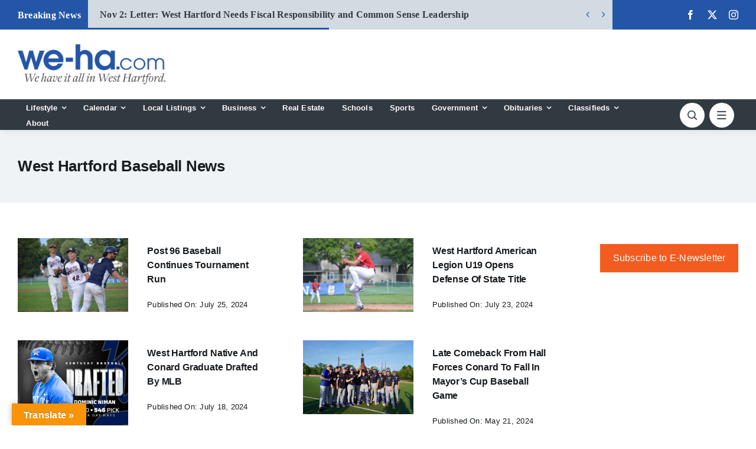

--- FILE ---
content_type: text/html; charset=UTF-8
request_url: https://we-ha.com/tag/baseball/page/2/
body_size: 27620
content:
<!DOCTYPE html><html class="avada-html-layout-wide avada-html-header-position-top avada-html-is-archive avada-is-100-percent-template" lang="en-US" prefix="og: http://ogp.me/ns# fb: http://ogp.me/ns/fb#"><head><meta http-equiv="Content-Type" content="text/html; charset=utf-8"/>
<script>var __ezHttpConsent={setByCat:function(src,tagType,attributes,category,force,customSetScriptFn=null){var setScript=function(){if(force||window.ezTcfConsent[category]){if(typeof customSetScriptFn==='function'){customSetScriptFn();}else{var scriptElement=document.createElement(tagType);scriptElement.src=src;attributes.forEach(function(attr){for(var key in attr){if(attr.hasOwnProperty(key)){scriptElement.setAttribute(key,attr[key]);}}});var firstScript=document.getElementsByTagName(tagType)[0];firstScript.parentNode.insertBefore(scriptElement,firstScript);}}};if(force||(window.ezTcfConsent&&window.ezTcfConsent.loaded)){setScript();}else if(typeof getEzConsentData==="function"){getEzConsentData().then(function(ezTcfConsent){if(ezTcfConsent&&ezTcfConsent.loaded){setScript();}else{console.error("cannot get ez consent data");force=true;setScript();}});}else{force=true;setScript();console.error("getEzConsentData is not a function");}},};</script>
<script>var ezTcfConsent=window.ezTcfConsent?window.ezTcfConsent:{loaded:false,store_info:false,develop_and_improve_services:false,measure_ad_performance:false,measure_content_performance:false,select_basic_ads:false,create_ad_profile:false,select_personalized_ads:false,create_content_profile:false,select_personalized_content:false,understand_audiences:false,use_limited_data_to_select_content:false,};function getEzConsentData(){return new Promise(function(resolve){document.addEventListener("ezConsentEvent",function(event){var ezTcfConsent=event.detail.ezTcfConsent;resolve(ezTcfConsent);});});}</script>
<script>if(typeof _setEzCookies!=='function'){function _setEzCookies(ezConsentData){var cookies=window.ezCookieQueue;for(var i=0;i<cookies.length;i++){var cookie=cookies[i];if(ezConsentData&&ezConsentData.loaded&&ezConsentData[cookie.tcfCategory]){document.cookie=cookie.name+"="+cookie.value;}}}}
window.ezCookieQueue=window.ezCookieQueue||[];if(typeof addEzCookies!=='function'){function addEzCookies(arr){window.ezCookieQueue=[...window.ezCookieQueue,...arr];}}
addEzCookies([]);if(window.ezTcfConsent&&window.ezTcfConsent.loaded){_setEzCookies(window.ezTcfConsent);}else if(typeof getEzConsentData==="function"){getEzConsentData().then(function(ezTcfConsent){if(ezTcfConsent&&ezTcfConsent.loaded){_setEzCookies(window.ezTcfConsent);}else{console.error("cannot get ez consent data");_setEzCookies(window.ezTcfConsent);}});}else{console.error("getEzConsentData is not a function");_setEzCookies(window.ezTcfConsent);}</script>
<script data-ezscrex='false' data-cfasync='false' data-pagespeed-no-defer>var __ez=__ez||{};__ez.stms=Date.now();__ez.evt={};__ez.script={};__ez.ck=__ez.ck||{};__ez.template={};__ez.template.isOrig=true;__ez.queue=__ez.queue||function(){var e=0,i=0,t=[],n=!1,o=[],r=[],s=!0,a=function(e,i,n,o,r,s,a){var l=arguments.length>7&&void 0!==arguments[7]?arguments[7]:window,d=this;this.name=e,this.funcName=i,this.parameters=null===n?null:w(n)?n:[n],this.isBlock=o,this.blockedBy=r,this.deleteWhenComplete=s,this.isError=!1,this.isComplete=!1,this.isInitialized=!1,this.proceedIfError=a,this.fWindow=l,this.isTimeDelay=!1,this.process=function(){f("... func = "+e),d.isInitialized=!0,d.isComplete=!0,f("... func.apply: "+e);var i=d.funcName.split("."),n=null,o=this.fWindow||window;i.length>3||(n=3===i.length?o[i[0]][i[1]][i[2]]:2===i.length?o[i[0]][i[1]]:o[d.funcName]),null!=n&&n.apply(null,this.parameters),!0===d.deleteWhenComplete&&delete t[e],!0===d.isBlock&&(f("----- F'D: "+d.name),m())}},l=function(e,i,t,n,o,r,s){var a=arguments.length>7&&void 0!==arguments[7]?arguments[7]:window,l=this;this.name=e,this.path=i,this.async=o,this.defer=r,this.isBlock=t,this.blockedBy=n,this.isInitialized=!1,this.isError=!1,this.isComplete=!1,this.proceedIfError=s,this.fWindow=a,this.isTimeDelay=!1,this.isPath=function(e){return"/"===e[0]&&"/"!==e[1]},this.getSrc=function(e){return void 0!==window.__ezScriptHost&&this.isPath(e)&&"banger.js"!==this.name?window.__ezScriptHost+e:e},this.process=function(){l.isInitialized=!0,f("... file = "+e);var i=this.fWindow?this.fWindow.document:document,t=i.createElement("script");t.src=this.getSrc(this.path),!0===o?t.async=!0:!0===r&&(t.defer=!0),t.onerror=function(){var e={url:window.location.href,name:l.name,path:l.path,user_agent:window.navigator.userAgent};"undefined"!=typeof _ezaq&&(e.pageview_id=_ezaq.page_view_id);var i=encodeURIComponent(JSON.stringify(e)),t=new XMLHttpRequest;t.open("GET","//g.ezoic.net/ezqlog?d="+i,!0),t.send(),f("----- ERR'D: "+l.name),l.isError=!0,!0===l.isBlock&&m()},t.onreadystatechange=t.onload=function(){var e=t.readyState;f("----- F'D: "+l.name),e&&!/loaded|complete/.test(e)||(l.isComplete=!0,!0===l.isBlock&&m())},i.getElementsByTagName("head")[0].appendChild(t)}},d=function(e,i){this.name=e,this.path="",this.async=!1,this.defer=!1,this.isBlock=!1,this.blockedBy=[],this.isInitialized=!0,this.isError=!1,this.isComplete=i,this.proceedIfError=!1,this.isTimeDelay=!1,this.process=function(){}};function c(e,i,n,s,a,d,c,u,f){var m=new l(e,i,n,s,a,d,c,f);!0===u?o[e]=m:r[e]=m,t[e]=m,h(m)}function h(e){!0!==u(e)&&0!=s&&e.process()}function u(e){if(!0===e.isTimeDelay&&!1===n)return f(e.name+" blocked = TIME DELAY!"),!0;if(w(e.blockedBy))for(var i=0;i<e.blockedBy.length;i++){var o=e.blockedBy[i];if(!1===t.hasOwnProperty(o))return f(e.name+" blocked = "+o),!0;if(!0===e.proceedIfError&&!0===t[o].isError)return!1;if(!1===t[o].isComplete)return f(e.name+" blocked = "+o),!0}return!1}function f(e){var i=window.location.href,t=new RegExp("[?&]ezq=([^&#]*)","i").exec(i);"1"===(t?t[1]:null)&&console.debug(e)}function m(){++e>200||(f("let's go"),p(o),p(r))}function p(e){for(var i in e)if(!1!==e.hasOwnProperty(i)){var t=e[i];!0===t.isComplete||u(t)||!0===t.isInitialized||!0===t.isError?!0===t.isError?f(t.name+": error"):!0===t.isComplete?f(t.name+": complete already"):!0===t.isInitialized&&f(t.name+": initialized already"):t.process()}}function w(e){return"[object Array]"==Object.prototype.toString.call(e)}return window.addEventListener("load",(function(){setTimeout((function(){n=!0,f("TDELAY -----"),m()}),5e3)}),!1),{addFile:c,addFileOnce:function(e,i,n,o,r,s,a,l,d){t[e]||c(e,i,n,o,r,s,a,l,d)},addDelayFile:function(e,i){var n=new l(e,i,!1,[],!1,!1,!0);n.isTimeDelay=!0,f(e+" ...  FILE! TDELAY"),r[e]=n,t[e]=n,h(n)},addFunc:function(e,n,s,l,d,c,u,f,m,p){!0===c&&(e=e+"_"+i++);var w=new a(e,n,s,l,d,u,f,p);!0===m?o[e]=w:r[e]=w,t[e]=w,h(w)},addDelayFunc:function(e,i,n){var o=new a(e,i,n,!1,[],!0,!0);o.isTimeDelay=!0,f(e+" ...  FUNCTION! TDELAY"),r[e]=o,t[e]=o,h(o)},items:t,processAll:m,setallowLoad:function(e){s=e},markLoaded:function(e){if(e&&0!==e.length){if(e in t){var i=t[e];!0===i.isComplete?f(i.name+" "+e+": error loaded duplicate"):(i.isComplete=!0,i.isInitialized=!0)}else t[e]=new d(e,!0);f("markLoaded dummyfile: "+t[e].name)}},logWhatsBlocked:function(){for(var e in t)!1!==t.hasOwnProperty(e)&&u(t[e])}}}();__ez.evt.add=function(e,t,n){e.addEventListener?e.addEventListener(t,n,!1):e.attachEvent?e.attachEvent("on"+t,n):e["on"+t]=n()},__ez.evt.remove=function(e,t,n){e.removeEventListener?e.removeEventListener(t,n,!1):e.detachEvent?e.detachEvent("on"+t,n):delete e["on"+t]};__ez.script.add=function(e){var t=document.createElement("script");t.src=e,t.async=!0,t.type="text/javascript",document.getElementsByTagName("head")[0].appendChild(t)};__ez.dot=__ez.dot||{};__ez.queue.addFileOnce('/detroitchicago/boise.js', '//go.ezodn.com/detroitchicago/boise.js?gcb=195-7&cb=5', true, [], true, false, true, false);__ez.queue.addFileOnce('/parsonsmaize/abilene.js', '//go.ezodn.com/parsonsmaize/abilene.js?gcb=195-7&cb=dc112bb7ea', true, [], true, false, true, false);__ez.queue.addFileOnce('/parsonsmaize/mulvane.js', '//go.ezodn.com/parsonsmaize/mulvane.js?gcb=195-7&cb=e75e48eec0', true, ['/parsonsmaize/abilene.js'], true, false, true, false);__ez.queue.addFileOnce('/detroitchicago/birmingham.js', '//go.ezodn.com/detroitchicago/birmingham.js?gcb=195-7&cb=539c47377c', true, ['/parsonsmaize/abilene.js'], true, false, true, false);</script>
<script data-ezscrex="false" type="text/javascript" data-cfasync="false">window._ezaq = Object.assign({"ad_cache_level":0,"adpicker_placement_cnt":0,"ai_placeholder_cache_level":0,"ai_placeholder_placement_cnt":-1,"domain":"we-ha.com","domain_id":64734,"ezcache_level":0,"ezcache_skip_code":0,"has_bad_image":0,"has_bad_words":0,"is_sitespeed":0,"lt_cache_level":0,"response_size":184513,"response_size_orig":178704,"response_time_orig":0,"template_id":5,"url":"https://we-ha.com/tag/baseball/page/2/","word_count":0,"worst_bad_word_level":0}, typeof window._ezaq !== "undefined" ? window._ezaq : {});__ez.queue.markLoaded('ezaqBaseReady');</script>
<script type='text/javascript' data-ezscrex='false' data-cfasync='false'>
window.ezAnalyticsStatic = true;
window._ez_send_requests_through_ezoic = true;window.ezWp = true;
function analyticsAddScript(script) {
	var ezDynamic = document.createElement('script');
	ezDynamic.type = 'text/javascript';
	ezDynamic.innerHTML = script;
	document.head.appendChild(ezDynamic);
}
function getCookiesWithPrefix() {
    var allCookies = document.cookie.split(';');
    var cookiesWithPrefix = {};

    for (var i = 0; i < allCookies.length; i++) {
        var cookie = allCookies[i].trim();

        for (var j = 0; j < arguments.length; j++) {
            var prefix = arguments[j];
            if (cookie.indexOf(prefix) === 0) {
                var cookieParts = cookie.split('=');
                var cookieName = cookieParts[0];
                var cookieValue = cookieParts.slice(1).join('=');
                cookiesWithPrefix[cookieName] = decodeURIComponent(cookieValue);
                break; // Once matched, no need to check other prefixes
            }
        }
    }

    return cookiesWithPrefix;
}
function productAnalytics() {
	var d = {"dhh":"//go.ezodn.com","pr":[6,3],"omd5":"115c75fde3ba62f8d3c9f75fb2092e80","nar":"risk score"};
	d.u = _ezaq.url;
	d.p = _ezaq.page_view_id;
	d.v = _ezaq.visit_uuid;
	d.ab = _ezaq.ab_test_id;
	d.e = JSON.stringify(_ezaq);
	d.ref = document.referrer;
	d.c = getCookiesWithPrefix('active_template', 'ez', 'lp_');
	if(typeof ez_utmParams !== 'undefined') {
		d.utm = ez_utmParams;
	}

	var dataText = JSON.stringify(d);
	var xhr = new XMLHttpRequest();
	xhr.open('POST','//g.ezoic.net/ezais/analytics?cb=1', true);
	xhr.onload = function () {
		if (xhr.status!=200) {
            return;
		}

        if(document.readyState !== 'loading') {
            analyticsAddScript(xhr.response);
            return;
        }

        var eventFunc = function() {
            if(document.readyState === 'loading') {
                return;
            }
            document.removeEventListener('readystatechange', eventFunc, false);
            analyticsAddScript(xhr.response);
        };

        document.addEventListener('readystatechange', eventFunc, false);
	};
	xhr.setRequestHeader('Content-Type','text/plain');
	xhr.send(dataText);
}
__ez.queue.addFunc("productAnalytics", "productAnalytics", null, true, ['ezaqBaseReady'], false, false, false, true);
</script><base href="https://we-ha.com/tag/baseball/page/2/"/>
	<meta http-equiv="X-UA-Compatible" content="IE=edge"/>
	
	<meta name="viewport" content="width=device-width, initial-scale=1"/>
	<meta name="robots" content="index, follow, max-image-preview:large, max-snippet:-1, max-video-preview:-1"/>
	<style>img:is([sizes="auto" i], [sizes^="auto," i]) { contain-intrinsic-size: 3000px 1500px }</style>
	
	<!-- This site is optimized with the Yoast SEO plugin v26.1.1 - https://yoast.com/wordpress/plugins/seo/ -->
	<title>baseball Archives - Page 2 of 12 - We-Ha | West Hartford News</title>
	<link rel="canonical" href="https://we-ha.com/tag/baseball/page/2/"/>
	<link rel="prev" href="https://we-ha.com/tag/baseball/"/>
	<link rel="next" href="https://we-ha.com/tag/baseball/page/3/"/>
	<meta property="og:locale" content="en_US"/>
	<meta property="og:type" content="article"/>
	<meta property="og:title" content="baseball Archives - Page 2 of 12 - We-Ha | West Hartford News"/>
	<meta property="og:url" content="https://we-ha.com/tag/baseball/"/>
	<meta property="og:site_name" content="We-Ha | West Hartford News"/>
	<meta name="twitter:card" content="summary_large_image"/>
	<meta name="twitter:site" content="@WeHartford"/>
	<script type="application/ld+json" class="yoast-schema-graph">{"@context":"https://schema.org","@graph":[{"@type":"CollectionPage","@id":"https://we-ha.com/tag/baseball/","url":"https://we-ha.com/tag/baseball/page/2/","name":"baseball Archives - Page 2 of 12 - We-Ha | West Hartford News","isPartOf":{"@id":"https://we-ha.com/#website"},"primaryImageOfPage":{"@id":"https://we-ha.com/tag/baseball/page/2/#primaryimage"},"image":{"@id":"https://we-ha.com/tag/baseball/page/2/#primaryimage"},"thumbnailUrl":"https://we-ha.com/wp-content/uploads/2024/07/Tristan-Baron-allowed-just-5-hits-in-6-and-two-thirds-innings-in-the-win-scaled.jpg","breadcrumb":{"@id":"https://we-ha.com/tag/baseball/page/2/#breadcrumb"},"inLanguage":"en-US"},{"@type":"ImageObject","inLanguage":"en-US","@id":"https://we-ha.com/tag/baseball/page/2/#primaryimage","url":"https://we-ha.com/wp-content/uploads/2024/07/Tristan-Baron-allowed-just-5-hits-in-6-and-two-thirds-innings-in-the-win-scaled.jpg","contentUrl":"https://we-ha.com/wp-content/uploads/2024/07/Tristan-Baron-allowed-just-5-hits-in-6-and-two-thirds-innings-in-the-win-scaled.jpg","width":2560,"height":1707,"caption":"Tristan Baron allowed just 5 hits in 6 2/3 innings in the win. West Hartford vs. Tri-County. American Legion State Tournament. July 25, 2024. Photo credit: Paul Palmer"},{"@type":"BreadcrumbList","@id":"https://we-ha.com/tag/baseball/page/2/#breadcrumb","itemListElement":[{"@type":"ListItem","position":1,"name":"Home","item":"https://we-ha.com/"},{"@type":"ListItem","position":2,"name":"baseball"}]},{"@type":"WebSite","@id":"https://we-ha.com/#website","url":"https://we-ha.com/","name":"We-Ha | West Hartford News","description":"","potentialAction":[{"@type":"SearchAction","target":{"@type":"EntryPoint","urlTemplate":"https://we-ha.com/?s={search_term_string}"},"query-input":{"@type":"PropertyValueSpecification","valueRequired":true,"valueName":"search_term_string"}}],"inLanguage":"en-US"}]}</script>
	<!-- / Yoast SEO plugin. -->


<link rel="dns-prefetch" href="//cdn.broadstreetads.com"/>
<link rel="dns-prefetch" href="//translate.google.com"/>
					<link rel="shortcut icon" href="https://we-ha.com/wp-content/uploads/2024/08/favi.jpg" type="image/x-icon"/>
		
		
		
								
		<meta property="og:locale" content="en_US"/>
		<meta property="og:type" content="article"/>
		<meta property="og:site_name" content="We-Ha | West Hartford News"/>
		<meta property="og:title" content="baseball Archives - Page 2 of 12 - We-Ha | West Hartford News"/>
				<meta property="og:url" content="https://we-ha.com/post-96-baseball-continues-tournament-run/"/>
																				<meta property="og:image" content="https://we-ha.com/wp-content/uploads/2024/07/Tristan-Baron-allowed-just-5-hits-in-6-and-two-thirds-innings-in-the-win-scaled.jpg"/>
		<meta property="og:image:width" content="2560"/>
		<meta property="og:image:height" content="1707"/>
		<meta property="og:image:type" content="image/jpeg"/>
				<link rel="stylesheet" id="wp-block-library-css" href="https://we-ha.com/wp-includes/css/dist/block-library/style.min.css?ver=6.8.3" type="text/css" media="all"/>
<style id="wp-block-library-theme-inline-css" type="text/css">
.wp-block-audio :where(figcaption){color:#555;font-size:13px;text-align:center}.is-dark-theme .wp-block-audio :where(figcaption){color:#ffffffa6}.wp-block-audio{margin:0 0 1em}.wp-block-code{border:1px solid #ccc;border-radius:4px;font-family:Menlo,Consolas,monaco,monospace;padding:.8em 1em}.wp-block-embed :where(figcaption){color:#555;font-size:13px;text-align:center}.is-dark-theme .wp-block-embed :where(figcaption){color:#ffffffa6}.wp-block-embed{margin:0 0 1em}.blocks-gallery-caption{color:#555;font-size:13px;text-align:center}.is-dark-theme .blocks-gallery-caption{color:#ffffffa6}:root :where(.wp-block-image figcaption){color:#555;font-size:13px;text-align:center}.is-dark-theme :root :where(.wp-block-image figcaption){color:#ffffffa6}.wp-block-image{margin:0 0 1em}.wp-block-pullquote{border-bottom:4px solid;border-top:4px solid;color:currentColor;margin-bottom:1.75em}.wp-block-pullquote cite,.wp-block-pullquote footer,.wp-block-pullquote__citation{color:currentColor;font-size:.8125em;font-style:normal;text-transform:uppercase}.wp-block-quote{border-left:.25em solid;margin:0 0 1.75em;padding-left:1em}.wp-block-quote cite,.wp-block-quote footer{color:currentColor;font-size:.8125em;font-style:normal;position:relative}.wp-block-quote:where(.has-text-align-right){border-left:none;border-right:.25em solid;padding-left:0;padding-right:1em}.wp-block-quote:where(.has-text-align-center){border:none;padding-left:0}.wp-block-quote.is-large,.wp-block-quote.is-style-large,.wp-block-quote:where(.is-style-plain){border:none}.wp-block-search .wp-block-search__label{font-weight:700}.wp-block-search__button{border:1px solid #ccc;padding:.375em .625em}:where(.wp-block-group.has-background){padding:1.25em 2.375em}.wp-block-separator.has-css-opacity{opacity:.4}.wp-block-separator{border:none;border-bottom:2px solid;margin-left:auto;margin-right:auto}.wp-block-separator.has-alpha-channel-opacity{opacity:1}.wp-block-separator:not(.is-style-wide):not(.is-style-dots){width:100px}.wp-block-separator.has-background:not(.is-style-dots){border-bottom:none;height:1px}.wp-block-separator.has-background:not(.is-style-wide):not(.is-style-dots){height:2px}.wp-block-table{margin:0 0 1em}.wp-block-table td,.wp-block-table th{word-break:normal}.wp-block-table :where(figcaption){color:#555;font-size:13px;text-align:center}.is-dark-theme .wp-block-table :where(figcaption){color:#ffffffa6}.wp-block-video :where(figcaption){color:#555;font-size:13px;text-align:center}.is-dark-theme .wp-block-video :where(figcaption){color:#ffffffa6}.wp-block-video{margin:0 0 1em}:root :where(.wp-block-template-part.has-background){margin-bottom:0;margin-top:0;padding:1.25em 2.375em}
</style>
<style id="classic-theme-styles-inline-css" type="text/css">
/*! This file is auto-generated */
.wp-block-button__link{color:#fff;background-color:#32373c;border-radius:9999px;box-shadow:none;text-decoration:none;padding:calc(.667em + 2px) calc(1.333em + 2px);font-size:1.125em}.wp-block-file__button{background:#32373c;color:#fff;text-decoration:none}
</style>
<link rel="stylesheet" id="wpda_form_gutenberg_css-css" href="https://we-ha.com/wp-content/plugins/contact-forms-builder/wpdevart-inc/gutenberg/style.css?ver=6.8.3" type="text/css" media="all"/>
<link rel="stylesheet" id="awsm-ead-public-css" href="https://we-ha.com/wp-content/plugins/embed-any-document/css/embed-public.min.css?ver=2.7.8" type="text/css" media="all"/>
<style id="global-styles-inline-css" type="text/css">
:root{--wp--preset--aspect-ratio--square: 1;--wp--preset--aspect-ratio--4-3: 4/3;--wp--preset--aspect-ratio--3-4: 3/4;--wp--preset--aspect-ratio--3-2: 3/2;--wp--preset--aspect-ratio--2-3: 2/3;--wp--preset--aspect-ratio--16-9: 16/9;--wp--preset--aspect-ratio--9-16: 9/16;--wp--preset--color--black: #000000;--wp--preset--color--cyan-bluish-gray: #abb8c3;--wp--preset--color--white: #ffffff;--wp--preset--color--pale-pink: #f78da7;--wp--preset--color--vivid-red: #cf2e2e;--wp--preset--color--luminous-vivid-orange: #ff6900;--wp--preset--color--luminous-vivid-amber: #fcb900;--wp--preset--color--light-green-cyan: #7bdcb5;--wp--preset--color--vivid-green-cyan: #00d084;--wp--preset--color--pale-cyan-blue: #8ed1fc;--wp--preset--color--vivid-cyan-blue: #0693e3;--wp--preset--color--vivid-purple: #9b51e0;--wp--preset--color--awb-color-1: #ffffff;--wp--preset--color--awb-color-2: #e8edf1;--wp--preset--color--awb-color-3: #d2dbe2;--wp--preset--color--awb-color-4: #2456a7;--wp--preset--color--awb-color-5: #63717f;--wp--preset--color--awb-color-6: #45505a;--wp--preset--color--awb-color-7: #323a41;--wp--preset--color--awb-color-8: #191d21;--wp--preset--color--awb-color-custom-1: #f25c21;--wp--preset--gradient--vivid-cyan-blue-to-vivid-purple: linear-gradient(135deg,rgba(6,147,227,1) 0%,rgb(155,81,224) 100%);--wp--preset--gradient--light-green-cyan-to-vivid-green-cyan: linear-gradient(135deg,rgb(122,220,180) 0%,rgb(0,208,130) 100%);--wp--preset--gradient--luminous-vivid-amber-to-luminous-vivid-orange: linear-gradient(135deg,rgba(252,185,0,1) 0%,rgba(255,105,0,1) 100%);--wp--preset--gradient--luminous-vivid-orange-to-vivid-red: linear-gradient(135deg,rgba(255,105,0,1) 0%,rgb(207,46,46) 100%);--wp--preset--gradient--very-light-gray-to-cyan-bluish-gray: linear-gradient(135deg,rgb(238,238,238) 0%,rgb(169,184,195) 100%);--wp--preset--gradient--cool-to-warm-spectrum: linear-gradient(135deg,rgb(74,234,220) 0%,rgb(151,120,209) 20%,rgb(207,42,186) 40%,rgb(238,44,130) 60%,rgb(251,105,98) 80%,rgb(254,248,76) 100%);--wp--preset--gradient--blush-light-purple: linear-gradient(135deg,rgb(255,206,236) 0%,rgb(152,150,240) 100%);--wp--preset--gradient--blush-bordeaux: linear-gradient(135deg,rgb(254,205,165) 0%,rgb(254,45,45) 50%,rgb(107,0,62) 100%);--wp--preset--gradient--luminous-dusk: linear-gradient(135deg,rgb(255,203,112) 0%,rgb(199,81,192) 50%,rgb(65,88,208) 100%);--wp--preset--gradient--pale-ocean: linear-gradient(135deg,rgb(255,245,203) 0%,rgb(182,227,212) 50%,rgb(51,167,181) 100%);--wp--preset--gradient--electric-grass: linear-gradient(135deg,rgb(202,248,128) 0%,rgb(113,206,126) 100%);--wp--preset--gradient--midnight: linear-gradient(135deg,rgb(2,3,129) 0%,rgb(40,116,252) 100%);--wp--preset--font-size--small: 12px;--wp--preset--font-size--medium: 20px;--wp--preset--font-size--large: 24px;--wp--preset--font-size--x-large: 42px;--wp--preset--font-size--normal: 16px;--wp--preset--font-size--xlarge: 32px;--wp--preset--font-size--huge: 48px;--wp--preset--spacing--20: 0.44rem;--wp--preset--spacing--30: 0.67rem;--wp--preset--spacing--40: 1rem;--wp--preset--spacing--50: 1.5rem;--wp--preset--spacing--60: 2.25rem;--wp--preset--spacing--70: 3.38rem;--wp--preset--spacing--80: 5.06rem;--wp--preset--shadow--natural: 6px 6px 9px rgba(0, 0, 0, 0.2);--wp--preset--shadow--deep: 12px 12px 50px rgba(0, 0, 0, 0.4);--wp--preset--shadow--sharp: 6px 6px 0px rgba(0, 0, 0, 0.2);--wp--preset--shadow--outlined: 6px 6px 0px -3px rgba(255, 255, 255, 1), 6px 6px rgba(0, 0, 0, 1);--wp--preset--shadow--crisp: 6px 6px 0px rgba(0, 0, 0, 1);}:where(.is-layout-flex){gap: 0.5em;}:where(.is-layout-grid){gap: 0.5em;}body .is-layout-flex{display: flex;}.is-layout-flex{flex-wrap: wrap;align-items: center;}.is-layout-flex > :is(*, div){margin: 0;}body .is-layout-grid{display: grid;}.is-layout-grid > :is(*, div){margin: 0;}:where(.wp-block-columns.is-layout-flex){gap: 2em;}:where(.wp-block-columns.is-layout-grid){gap: 2em;}:where(.wp-block-post-template.is-layout-flex){gap: 1.25em;}:where(.wp-block-post-template.is-layout-grid){gap: 1.25em;}.has-black-color{color: var(--wp--preset--color--black) !important;}.has-cyan-bluish-gray-color{color: var(--wp--preset--color--cyan-bluish-gray) !important;}.has-white-color{color: var(--wp--preset--color--white) !important;}.has-pale-pink-color{color: var(--wp--preset--color--pale-pink) !important;}.has-vivid-red-color{color: var(--wp--preset--color--vivid-red) !important;}.has-luminous-vivid-orange-color{color: var(--wp--preset--color--luminous-vivid-orange) !important;}.has-luminous-vivid-amber-color{color: var(--wp--preset--color--luminous-vivid-amber) !important;}.has-light-green-cyan-color{color: var(--wp--preset--color--light-green-cyan) !important;}.has-vivid-green-cyan-color{color: var(--wp--preset--color--vivid-green-cyan) !important;}.has-pale-cyan-blue-color{color: var(--wp--preset--color--pale-cyan-blue) !important;}.has-vivid-cyan-blue-color{color: var(--wp--preset--color--vivid-cyan-blue) !important;}.has-vivid-purple-color{color: var(--wp--preset--color--vivid-purple) !important;}.has-black-background-color{background-color: var(--wp--preset--color--black) !important;}.has-cyan-bluish-gray-background-color{background-color: var(--wp--preset--color--cyan-bluish-gray) !important;}.has-white-background-color{background-color: var(--wp--preset--color--white) !important;}.has-pale-pink-background-color{background-color: var(--wp--preset--color--pale-pink) !important;}.has-vivid-red-background-color{background-color: var(--wp--preset--color--vivid-red) !important;}.has-luminous-vivid-orange-background-color{background-color: var(--wp--preset--color--luminous-vivid-orange) !important;}.has-luminous-vivid-amber-background-color{background-color: var(--wp--preset--color--luminous-vivid-amber) !important;}.has-light-green-cyan-background-color{background-color: var(--wp--preset--color--light-green-cyan) !important;}.has-vivid-green-cyan-background-color{background-color: var(--wp--preset--color--vivid-green-cyan) !important;}.has-pale-cyan-blue-background-color{background-color: var(--wp--preset--color--pale-cyan-blue) !important;}.has-vivid-cyan-blue-background-color{background-color: var(--wp--preset--color--vivid-cyan-blue) !important;}.has-vivid-purple-background-color{background-color: var(--wp--preset--color--vivid-purple) !important;}.has-black-border-color{border-color: var(--wp--preset--color--black) !important;}.has-cyan-bluish-gray-border-color{border-color: var(--wp--preset--color--cyan-bluish-gray) !important;}.has-white-border-color{border-color: var(--wp--preset--color--white) !important;}.has-pale-pink-border-color{border-color: var(--wp--preset--color--pale-pink) !important;}.has-vivid-red-border-color{border-color: var(--wp--preset--color--vivid-red) !important;}.has-luminous-vivid-orange-border-color{border-color: var(--wp--preset--color--luminous-vivid-orange) !important;}.has-luminous-vivid-amber-border-color{border-color: var(--wp--preset--color--luminous-vivid-amber) !important;}.has-light-green-cyan-border-color{border-color: var(--wp--preset--color--light-green-cyan) !important;}.has-vivid-green-cyan-border-color{border-color: var(--wp--preset--color--vivid-green-cyan) !important;}.has-pale-cyan-blue-border-color{border-color: var(--wp--preset--color--pale-cyan-blue) !important;}.has-vivid-cyan-blue-border-color{border-color: var(--wp--preset--color--vivid-cyan-blue) !important;}.has-vivid-purple-border-color{border-color: var(--wp--preset--color--vivid-purple) !important;}.has-vivid-cyan-blue-to-vivid-purple-gradient-background{background: var(--wp--preset--gradient--vivid-cyan-blue-to-vivid-purple) !important;}.has-light-green-cyan-to-vivid-green-cyan-gradient-background{background: var(--wp--preset--gradient--light-green-cyan-to-vivid-green-cyan) !important;}.has-luminous-vivid-amber-to-luminous-vivid-orange-gradient-background{background: var(--wp--preset--gradient--luminous-vivid-amber-to-luminous-vivid-orange) !important;}.has-luminous-vivid-orange-to-vivid-red-gradient-background{background: var(--wp--preset--gradient--luminous-vivid-orange-to-vivid-red) !important;}.has-very-light-gray-to-cyan-bluish-gray-gradient-background{background: var(--wp--preset--gradient--very-light-gray-to-cyan-bluish-gray) !important;}.has-cool-to-warm-spectrum-gradient-background{background: var(--wp--preset--gradient--cool-to-warm-spectrum) !important;}.has-blush-light-purple-gradient-background{background: var(--wp--preset--gradient--blush-light-purple) !important;}.has-blush-bordeaux-gradient-background{background: var(--wp--preset--gradient--blush-bordeaux) !important;}.has-luminous-dusk-gradient-background{background: var(--wp--preset--gradient--luminous-dusk) !important;}.has-pale-ocean-gradient-background{background: var(--wp--preset--gradient--pale-ocean) !important;}.has-electric-grass-gradient-background{background: var(--wp--preset--gradient--electric-grass) !important;}.has-midnight-gradient-background{background: var(--wp--preset--gradient--midnight) !important;}.has-small-font-size{font-size: var(--wp--preset--font-size--small) !important;}.has-medium-font-size{font-size: var(--wp--preset--font-size--medium) !important;}.has-large-font-size{font-size: var(--wp--preset--font-size--large) !important;}.has-x-large-font-size{font-size: var(--wp--preset--font-size--x-large) !important;}
:where(.wp-block-post-template.is-layout-flex){gap: 1.25em;}:where(.wp-block-post-template.is-layout-grid){gap: 1.25em;}
:where(.wp-block-columns.is-layout-flex){gap: 2em;}:where(.wp-block-columns.is-layout-grid){gap: 2em;}
:root :where(.wp-block-pullquote){font-size: 1.5em;line-height: 1.6;}
</style>
<link rel="stylesheet" id="google-language-translator-css" href="https://we-ha.com/wp-content/plugins/google-language-translator/css/style.css?ver=6.0.20" type="text/css" media=""/>
<link rel="stylesheet" id="glt-toolbar-styles-css" href="https://we-ha.com/wp-content/plugins/google-language-translator/css/toolbar.css?ver=6.0.20" type="text/css" media=""/>
<link rel="stylesheet" id="SFSImainCss-css" href="https://we-ha.com/wp-content/plugins/ultimate-social-media-icons/css/sfsi-style.css?ver=2.9.5" type="text/css" media="all"/>
<style id="akismet-widget-style-inline-css" type="text/css">

			.a-stats {
				--akismet-color-mid-green: #357b49;
				--akismet-color-white: #fff;
				--akismet-color-light-grey: #f6f7f7;

				max-width: 350px;
				width: auto;
			}

			.a-stats * {
				all: unset;
				box-sizing: border-box;
			}

			.a-stats strong {
				font-weight: 600;
			}

			.a-stats a.a-stats__link,
			.a-stats a.a-stats__link:visited,
			.a-stats a.a-stats__link:active {
				background: var(--akismet-color-mid-green);
				border: none;
				box-shadow: none;
				border-radius: 8px;
				color: var(--akismet-color-white);
				cursor: pointer;
				display: block;
				font-family: -apple-system, BlinkMacSystemFont, 'Segoe UI', 'Roboto', 'Oxygen-Sans', 'Ubuntu', 'Cantarell', 'Helvetica Neue', sans-serif;
				font-weight: 500;
				padding: 12px;
				text-align: center;
				text-decoration: none;
				transition: all 0.2s ease;
			}

			/* Extra specificity to deal with TwentyTwentyOne focus style */
			.widget .a-stats a.a-stats__link:focus {
				background: var(--akismet-color-mid-green);
				color: var(--akismet-color-white);
				text-decoration: none;
			}

			.a-stats a.a-stats__link:hover {
				filter: brightness(110%);
				box-shadow: 0 4px 12px rgba(0, 0, 0, 0.06), 0 0 2px rgba(0, 0, 0, 0.16);
			}

			.a-stats .count {
				color: var(--akismet-color-white);
				display: block;
				font-size: 1.5em;
				line-height: 1.4;
				padding: 0 13px;
				white-space: nowrap;
			}
		
</style>
<link rel="stylesheet" id="child-style-css" href="https://we-ha.com/wp-content/themes/weha3-child-theme/style.css?ver=6.8.3" type="text/css" media="all"/>
<link rel="stylesheet" id="fusion-dynamic-css-css" href="https://we-ha.com/wp-content/uploads/fusion-styles/1dc8ed8a92e378cfc70b64ceac842f03.min.css?ver=3.11.9" type="text/css" media="all"/>
<script async="" data-cfasync="false" type="text/javascript" src="//cdn.broadstreetads.com/init-2.min.js?v=1.51.10&amp;ver=6.8.3" id="broadstreet-init-js"></script>
<link rel="https://api.w.org/" href="https://we-ha.com/wp-json/"/><link rel="alternate" title="JSON" type="application/json" href="https://we-ha.com/wp-json/wp/v2/tags/107"/><style>p.hello{font-size:12px;color:darkgray;}#google_language_translator,#flags{text-align:left;}#google_language_translator{clear:both;}#flags{width:165px;}#flags a{display:inline-block;margin-right:2px;}#google_language_translator a{display:none!important;}div.skiptranslate.goog-te-gadget{display:inline!important;}.goog-te-gadget{color:transparent!important;}.goog-te-gadget{font-size:0px!important;}.goog-branding{display:none;}.goog-tooltip{display: none!important;}.goog-tooltip:hover{display: none!important;}.goog-text-highlight{background-color:transparent!important;border:none!important;box-shadow:none!important;}#google_language_translator select.goog-te-combo{color:#32373c;}#google_language_translator{color:transparent;}body{top:0px!important;}#goog-gt-{display:none!important;}font font{background-color:transparent!important;box-shadow:none!important;position:initial!important;}#glt-translate-trigger{left:20px;right:auto;}#glt-translate-trigger > span{color:#ffffff;}#glt-translate-trigger{background:#f89406;}.goog-te-gadget .goog-te-combo{width:100%;}</style><link rel="preload" href="https://we-ha.com/wp-content/themes/weha3/includes/lib/assets/fonts/icomoon/awb-icons.woff" as="font" type="font/woff" crossorigin=""/><link rel="preload" href="//we-ha.com/wp-content/themes/weha3/includes/lib/assets/fonts/fontawesome/webfonts/fa-brands-400.woff2" as="font" type="font/woff2" crossorigin=""/><link rel="preload" href="//we-ha.com/wp-content/themes/weha3/includes/lib/assets/fonts/fontawesome/webfonts/fa-regular-400.woff2" as="font" type="font/woff2" crossorigin=""/><link rel="preload" href="//we-ha.com/wp-content/themes/weha3/includes/lib/assets/fonts/fontawesome/webfonts/fa-solid-900.woff2" as="font" type="font/woff2" crossorigin=""/><link rel="preload" href="https://we-ha.com/wp-content/uploads/fusion-icons/magazine-v3/fonts/magazine.ttf?83ek2q" as="font" type="font/ttf" crossorigin=""/><style type="text/css" id="css-fb-visibility">@media screen and (max-width: 800px){.fusion-no-small-visibility{display:none !important;}body .sm-text-align-center{text-align:center !important;}body .sm-text-align-left{text-align:left !important;}body .sm-text-align-right{text-align:right !important;}body .sm-flex-align-center{justify-content:center !important;}body .sm-flex-align-flex-start{justify-content:flex-start !important;}body .sm-flex-align-flex-end{justify-content:flex-end !important;}body .sm-mx-auto{margin-left:auto !important;margin-right:auto !important;}body .sm-ml-auto{margin-left:auto !important;}body .sm-mr-auto{margin-right:auto !important;}body .fusion-absolute-position-small{position:absolute;top:auto;width:100%;}.awb-sticky.awb-sticky-small{ position: sticky; top: var(--awb-sticky-offset,0); }}@media screen and (min-width: 801px) and (max-width: 1100px){.fusion-no-medium-visibility{display:none !important;}body .md-text-align-center{text-align:center !important;}body .md-text-align-left{text-align:left !important;}body .md-text-align-right{text-align:right !important;}body .md-flex-align-center{justify-content:center !important;}body .md-flex-align-flex-start{justify-content:flex-start !important;}body .md-flex-align-flex-end{justify-content:flex-end !important;}body .md-mx-auto{margin-left:auto !important;margin-right:auto !important;}body .md-ml-auto{margin-left:auto !important;}body .md-mr-auto{margin-right:auto !important;}body .fusion-absolute-position-medium{position:absolute;top:auto;width:100%;}.awb-sticky.awb-sticky-medium{ position: sticky; top: var(--awb-sticky-offset,0); }}@media screen and (min-width: 1101px){.fusion-no-large-visibility{display:none !important;}body .lg-text-align-center{text-align:center !important;}body .lg-text-align-left{text-align:left !important;}body .lg-text-align-right{text-align:right !important;}body .lg-flex-align-center{justify-content:center !important;}body .lg-flex-align-flex-start{justify-content:flex-start !important;}body .lg-flex-align-flex-end{justify-content:flex-end !important;}body .lg-mx-auto{margin-left:auto !important;margin-right:auto !important;}body .lg-ml-auto{margin-left:auto !important;}body .lg-mr-auto{margin-right:auto !important;}body .fusion-absolute-position-large{position:absolute;top:auto;width:100%;}.awb-sticky.awb-sticky-large{ position: sticky; top: var(--awb-sticky-offset,0); }}</style>		<script type="text/javascript">
			var doc = document.documentElement;
			doc.setAttribute( 'data-useragent', navigator.userAgent );
		</script>
		
	
	<script async="" src="https://tag.simpli.fi/sifitag/33c70aa0-67d9-0138-f7cb-06a9ed4ca31b"></script>

<!-- Global site tag (gtag.js) - Google Analytics -->
<script async="" src="https://www.googletagmanager.com/gtag/js?id=UA-52800146-1"></script>
<script>
  window.dataLayer = window.dataLayer || [];
  function gtag(){dataLayer.push(arguments);}
  gtag('js', new Date());

  gtag('config', 'UA-52800146-1');
</script>

<!-- Global site tag (gtag.js) - Google Analytics -->
<script async="" src="https://www.googletagmanager.com/gtag/js?id=G-CHHB7MNWKL"></script>
<script>
  window.dataLayer = window.dataLayer || [];
  function gtag(){dataLayer.push(arguments);}
  gtag('js', new Date());

  gtag('config', 'G-CHHB7MNWKL');
</script>

<script type='text/javascript'>
var ezoTemplate = 'orig_site';
var ezouid = '1';
var ezoFormfactor = '1';
</script><script data-ezscrex="false" type='text/javascript'>
var soc_app_id = '0';
var did = 64734;
var ezdomain = 'we-ha.com';
var ezoicSearchable = 1;
</script></head><body class="archive paged tag tag-baseball tag-107 paged-2 tag-paged-2 wp-theme-weha3 wp-child-theme-weha3-child-theme sfsi_actvite_theme_default awb-no-sidebars fusion-image-hovers fusion-pagination-sizing fusion-button_type-flat fusion-button_span-no fusion-button_gradient-linear avada-image-rollover-circle-yes avada-image-rollover-yes avada-image-rollover-direction-left fusion-body ltr fusion-sticky-header no-tablet-sticky-header no-mobile-sticky-header no-mobile-slidingbar no-mobile-totop fusion-disable-outline fusion-sub-menu-fade mobile-logo-pos-left layout-wide-mode avada-has-boxed-modal-shadow- layout-scroll-offset-full avada-has-zero-margin-offset-top fusion-top-header menu-text-align-center mobile-menu-design-classic fusion-show-pagination-text fusion-header-layout-v3 avada-responsive avada-footer-fx-none avada-menu-highlight-style-bar fusion-search-form-clean fusion-main-menu-search-overlay fusion-avatar-circle avada-dropdown-styles avada-blog-layout-large avada-blog-archive-layout-large avada-header-shadow-no avada-menu-icon-position-left avada-has-megamenu-shadow avada-has-mobile-menu-search avada-has-main-nav-search-icon avada-has-breadcrumb-mobile-hidden avada-has-titlebar-bar_and_content avada-header-border-color-full-transparent avada-has-pagination-width_height avada-flyout-menu-direction-fade avada-ec-views-v1 awb-link-decoration" data-awb-post-id="135322"><div id="fb-root"></div>
<script>(function(d, s, id) {
  var js, fjs = d.getElementsByTagName(s)[0];
  if (d.getElementById(id)) return;
  js = d.createElement(s); js.id = id;
  js.src = "//connect.facebook.net/en_US/sdk.js#xfbml=1&version=v2.8&appId=142204582533524";
  fjs.parentNode.insertBefore(js, fjs);
}(document, 'script', 'facebook-jssdk'));</script>

<script>
(function(d) {
  var el, fjs = d.getElementsByTagName('script')[0];
el = d.createElement('script');
el.id = "js-pp-banner";
el.src = "//dashboard.presspatron.com/dev/banner?b=81BThPX7xbbDUuwPpGpmvW7f";
fjs.parentNode.insertBefore(el, fjs);
}(document));
</script>




		<a class="skip-link screen-reader-text" href="#content">Skip to content</a>

	<div id="boxed-wrapper">
		
		<div id="wrapper" class="fusion-wrapper">
			<div id="home" style="position:relative;top:-1px;"></div>
												<div class="fusion-tb-header"><div class="fusion-fullwidth fullwidth-box fusion-builder-row-1 fusion-flex-container has-pattern-background has-mask-background nonhundred-percent-fullwidth non-hundred-percent-height-scrolling" style="--awb-border-radius-top-left:0px;--awb-border-radius-top-right:0px;--awb-border-radius-bottom-right:0px;--awb-border-radius-bottom-left:0px;--awb-background-color:var(--awb-color4);--awb-flex-wrap:wrap;"><div class="fusion-builder-row fusion-row fusion-flex-align-items-flex-start fusion-flex-content-wrap" style="max-width:1470px;margin-left: calc(-5% / 2 );margin-right: calc(-5% / 2 );"><div class="fusion-layout-column fusion_builder_column fusion-builder-column-0 fusion_builder_column_5_6 5_6 fusion-flex-column fusion-no-small-visibility" style="--awb-bg-size:cover;--awb-width-large:83.333333333333%;--awb-margin-top-large:0px;--awb-spacing-right-large:2.85%;--awb-margin-bottom-large:0px;--awb-spacing-left-large:2.85%;--awb-width-medium:83.333333333333%;--awb-order-medium:0;--awb-spacing-right-medium:2.85%;--awb-spacing-left-medium:2.85%;--awb-width-small:100%;--awb-order-small:0;--awb-spacing-right-small:2.375%;--awb-spacing-left-small:2.375%;"><div class="fusion-column-wrapper fusion-column-has-shadow fusion-flex-justify-content-flex-start fusion-content-layout-column"><div class="awb-news-ticker awb-news-ticker-1 awb-news-ticker-carousel" role="marquee" style="--awb-font-size:11;--awb-ticker-height:50px;--awb-title-font-color:var(--awb-color1);--awb-title-background-color:var(--awb-color4);--awb-ticker-font-color:var(--awb-color7);--awb-ticker-background-color:var(--awb-color3);--awb-ticker-indicators-color:var(--awb-color4);--awb-title-padding-left:0;--awb-ticker-padding-left:20px;--awb-line-height:1.7;--awb-font-family:&#34;Manrope&#34;;--awb-font-style:normal;--awb-font-weight:700;--awb-carousel-display-time:10.0s;"><div class="awb-news-ticker-title">Breaking News</div><div class="awb-news-ticker-bar awb-news-ticker-bar-carousel"><div class="awb-news-ticker-item-list awb-news-ticker-item-list-carousel" data-awb-news-ticker-display-time="10.0"><div class="awb-news-ticker-item awb-news-ticker-item-active"><a class="awb-news-ticker-link" href="https://we-ha.com/letter-west-hartford-needs-fiscal-responsibility-and-common-sense-leadership/"><span class="awb-news-ticker-title-date">Nov 2: </span>Letter: West Hartford Needs Fiscal Responsibility and Common Sense Leadership</a></div><div class="awb-news-ticker-item"><a class="awb-news-ticker-link" href="https://we-ha.com/northwest-catholic-survives-penalty-drama-in-class-m-state-tournament-opener/"><span class="awb-news-ticker-title-date">Nov 2: </span>Northwest Catholic Survives Penalty Drama in Class M State Tournament Opener</a></div><div class="awb-news-ticker-item"><a class="awb-news-ticker-link" href="https://we-ha.com/letter-strong-leadership-has-kept-west-hartford-thriving/"><span class="awb-news-ticker-title-date">Nov 2: </span>Letter: Strong Leadership Has Kept West Hartford Thriving</a></div><div class="awb-news-ticker-item"><a class="awb-news-ticker-link" href="https://we-ha.com/west-hartford-community-interactive-launches-community-birdhouse-art-exhibit-auction/"><span class="awb-news-ticker-title-date">Nov 1: </span>West Hartford Community Interactive Launches Community Birdhouse Art Exhibit &amp; Auction</a></div><div class="awb-news-ticker-item"><a class="awb-news-ticker-link" href="https://we-ha.com/hall-boys-soccer-advances-after-dramatic-halloween-win/"><span class="awb-news-ticker-title-date">Nov 1: </span>Hall Boys’ Soccer Advances After Dramatic Halloween Win</a></div><div class="awb-news-ticker-item"><a class="awb-news-ticker-link" href="https://we-ha.com/letter-its-time-for-real-leadership-with-a-plan-of-action-for-west-hartford/"><span class="awb-news-ticker-title-date">Nov 1: </span>Letter: It’s Time for Real Leadership with a Plan of Action for West Hartford</a></div><div class="awb-news-ticker-item"><a class="awb-news-ticker-link" href="https://we-ha.com/two-from-west-hartford-troop-44-achieve-eagle-scout-rank/"><span class="awb-news-ticker-title-date">Oct 31: </span>Two from West Hartford Troop 44 Achieve Eagle Scout Rank</a></div><div class="awb-news-ticker-item"><a class="awb-news-ticker-link" href="https://we-ha.com/what-swimming-earns-top-national-achievement/"><span class="awb-news-ticker-title-date">Oct 31: </span>WHAT Swimming Earns Top National Achievement</a></div><div class="awb-news-ticker-item"><a class="awb-news-ticker-link" href="https://we-ha.com/letter-row-b-the-team-that-works-for-all-of-west-hartford/"><span class="awb-news-ticker-title-date">Oct 31: </span>Letter: Row B, The Team That Works For All of West Hartford</a></div></div><div class="awb-news-ticker-items-buttons"><div class="awb-news-ticker-btn-wrapper"><button class="awb-news-ticker-prev-btn" aria-label="Previous"><span class="awb-news-ticker-btn-arrow"></span></button></div><div class="awb-news-ticker-btn-wrapper"><button class="awb-news-ticker-next-btn" aria-label="Next"><span class="awb-news-ticker-btn-arrow"></span></button></div></div><div class="awb-news-ticker-carousel-indicator"></div></div></div></div></div><div class="fusion-layout-column fusion_builder_column fusion-builder-column-1 fusion_builder_column_1_6 1_6 fusion-flex-column fusion-flex-align-self-center" style="--awb-bg-size:cover;--awb-width-large:16.666666666667%;--awb-margin-top-large:0px;--awb-spacing-right-large:14.25%;--awb-margin-bottom-large:0px;--awb-spacing-left-large:14.25%;--awb-width-medium:16.666666666667%;--awb-order-medium:0;--awb-spacing-right-medium:14.25%;--awb-spacing-left-medium:14.25%;--awb-width-small:100%;--awb-order-small:0;--awb-spacing-right-small:2.375%;--awb-spacing-left-small:2.375%;"><div class="fusion-column-wrapper fusion-column-has-shadow fusion-flex-justify-content-flex-start fusion-content-layout-column"><div class="fusion-social-links fusion-social-links-1" style="--awb-margin-top:0px;--awb-margin-right:0px;--awb-margin-bottom:0px;--awb-margin-left:0px;--awb-margin-top-small:10px;--awb-margin-bottom-small:10px;--awb-alignment:right;--awb-box-border-top:0px;--awb-box-border-right:0px;--awb-box-border-bottom:0px;--awb-box-border-left:0px;--awb-icon-colors-hover:var(--awb-color4);--awb-box-colors-hover:rgba(249,249,251,0.8);--awb-box-border-color:var(--awb-color3);--awb-box-border-color-hover:var(--awb-color4);"><div class="fusion-social-networks color-type-custom"><div class="fusion-social-networks-wrapper"><a class="fusion-social-network-icon fusion-tooltip fusion-facebook awb-icon-facebook" style="color:var(--awb-color1);font-size:16px;" title="Facebook" aria-label="facebook" target="_blank" rel="noopener noreferrer" href="https://www.facebook.com/wehartford"></a><a class="fusion-social-network-icon fusion-tooltip fusion-twitter awb-icon-twitter" style="color:var(--awb-color1);font-size:16px;" title="X" aria-label="twitter" target="_blank" rel="noopener noreferrer" href="https://x.com/WeHartford"></a><a class="fusion-social-network-icon fusion-tooltip fusion-instagram awb-icon-instagram" style="color:var(--awb-color1);font-size:16px;" title="Instagram" aria-label="instagram" target="_blank" rel="noopener noreferrer" href="https://www.instagram.com/westhartfordite/"></a></div></div></div></div></div></div></div><div class="fusion-fullwidth fullwidth-box fusion-builder-row-2 fusion-flex-container has-pattern-background has-mask-background nonhundred-percent-fullwidth non-hundred-percent-height-scrolling fusion-custom-z-index" style="--awb-border-radius-top-left:0px;--awb-border-radius-top-right:0px;--awb-border-radius-bottom-right:0px;--awb-border-radius-bottom-left:0px;--awb-z-index:9999;--awb-padding-top-small:20px;--awb-padding-bottom-small:20px;--awb-flex-wrap:wrap;--awb-box-shadow: 5px 5px 10px hsla(var(--awb-color8-h),var(--awb-color8-s),calc(var(--awb-color8-l) - 10%),calc(var(--awb-color8-a) - 95%));"><div class="fusion-builder-row fusion-row fusion-flex-align-items-center fusion-flex-content-wrap" style="max-width:1470px;margin-left: calc(-5% / 2 );margin-right: calc(-5% / 2 );"><div class="fusion-layout-column fusion_builder_column fusion-builder-column-2 fusion-flex-column" style="--awb-padding-top:25px;--awb-padding-bottom:25px;--awb-bg-size:cover;--awb-width-large:25%;--awb-margin-top-large:0px;--awb-spacing-right-large:9.5%;--awb-margin-bottom-large:0px;--awb-spacing-left-large:9.5%;--awb-width-medium:33.333333333333%;--awb-order-medium:0;--awb-spacing-right-medium:7.125%;--awb-spacing-left-medium:7.125%;--awb-width-small:100%;--awb-order-small:0;--awb-spacing-right-small:2.375%;--awb-margin-bottom-small:20px;--awb-spacing-left-small:2.375%;"><div class="fusion-column-wrapper fusion-column-has-shadow fusion-flex-justify-content-flex-start fusion-content-layout-column"><div class="fusion-image-element sm-text-align-center" style="--awb-max-width:250px;--awb-caption-title-font-family:var(--h2_typography-font-family);--awb-caption-title-font-weight:var(--h2_typography-font-weight);--awb-caption-title-font-style:var(--h2_typography-font-style);--awb-caption-title-size:var(--h2_typography-font-size);--awb-caption-title-transform:var(--h2_typography-text-transform);--awb-caption-title-line-height:var(--h2_typography-line-height);--awb-caption-title-letter-spacing:var(--h2_typography-letter-spacing);"><span class=" fusion-imageframe imageframe-none imageframe-1 hover-type-none"><a class="fusion-no-lightbox" href="https://we-ha.com/" target="_self" aria-label="We-haidea3-300p (1)"><img decoding="async" width="300" height="82" src="data:image/svg+xml,%3Csvg%20xmlns%3D%27http%3A%2F%2Fwww.w3.org%2F2000%2Fsvg%27%20width%3D%27300%27%20height%3D%2782%27%20viewBox%3D%270%200%20300%2082%27%3E%3Crect%20width%3D%27300%27%20height%3D%2782%27%20fill-opacity%3D%220%22%2F%3E%3C%2Fsvg%3E" data-orig-src="https://we-ha.com/wp-content/uploads/2024/08/We-haidea3-300p-1.png" alt="" class="lazyload img-responsive wp-image-136468"/></a></span></div></div></div><div class="fusion-layout-column fusion_builder_column fusion-builder-column-3 fusion-flex-column" style="--awb-bg-size:cover;--awb-width-large:75%;--awb-margin-top-large:0px;--awb-spacing-right-large:3.1666666666667%;--awb-margin-bottom-large:0px;--awb-spacing-left-large:3.1666666666667%;--awb-width-medium:66.666666666667%;--awb-order-medium:0;--awb-spacing-right-medium:3.5625%;--awb-spacing-left-medium:3.5625%;--awb-width-small:100%;--awb-order-small:0;--awb-spacing-right-small:2.375%;--awb-spacing-left-small:2.375%;"><div class="fusion-column-wrapper fusion-column-has-shadow fusion-flex-justify-content-flex-end fusion-content-layout-row"><div class="fusion-text fusion-text-1 fusion-text-no-margin" style="--awb-margin-top:10px;--awb-margin-bottom:10px;"><broadstreet-zone zone-id="63769" keywords="not_home_page,not_landing_page,not_article_page" soft-keywords="true" zone-alias=""></broadstreet-zone>
</div></div></div></div></div><div class="fusion-fullwidth fullwidth-box fusion-builder-row-3 fusion-flex-container has-pattern-background has-mask-background nonhundred-percent-fullwidth non-hundred-percent-height-scrolling fusion-sticky-container fusion-custom-z-index" style="--awb-border-radius-top-left:0px;--awb-border-radius-top-right:0px;--awb-border-radius-bottom-right:0px;--awb-border-radius-bottom-left:0px;--awb-z-index:9999;--awb-padding-top:0px;--awb-padding-bottom:0px;--awb-padding-top-medium:10px;--awb-padding-bottom-medium:10px;--awb-background-color:var(--awb-color7);--awb-sticky-background-color:var(--awb-color4) !important;--awb-flex-wrap:wrap;--awb-box-shadow: 5px 5px 10px hsla(var(--awb-color8-h),var(--awb-color8-s),calc(var(--awb-color8-l) - 10%),calc(var(--awb-color8-a) - 95%));" data-transition-offset="0" data-scroll-offset="0" data-sticky-large-visibility="1"><div class="fusion-builder-row fusion-row fusion-flex-align-items-center fusion-flex-content-wrap" style="max-width:1470px;margin-left: calc(-5% / 2 );margin-right: calc(-5% / 2 );"><div class="fusion-layout-column fusion_builder_column fusion-builder-column-4 fusion-flex-column fusion-no-small-visibility fusion-no-medium-visibility" style="--awb-bg-size:cover;--awb-width-large:85%;--awb-margin-top-large:0px;--awb-spacing-right-large:0px;--awb-margin-bottom-large:0px;--awb-spacing-left-large:2.7941176470588%;--awb-width-medium:80%;--awb-order-medium:0;--awb-spacing-right-medium:0px;--awb-spacing-left-medium:2.96875%;--awb-width-small:100%;--awb-order-small:0;--awb-spacing-right-small:2.375%;--awb-spacing-left-small:2.375%;"><div class="fusion-column-wrapper fusion-column-has-shadow fusion-flex-justify-content-flex-start fusion-content-layout-column"><nav class="awb-menu awb-menu_row awb-menu_em-hover mobile-mode-collapse-to-button awb-menu_icons-left awb-menu_dc-yes mobile-trigger-fullwidth-off awb-menu_mobile-toggle awb-menu_indent-left mobile-size-full-absolute loading mega-menu-loading awb-menu_desktop awb-menu_dropdown awb-menu_expand-right awb-menu_transition-slide_down fusion-no-small-visibility fusion-no-medium-visibility" style="--awb-font-size:13px;--awb-line-height:var(--awb-typography3-line-height);--awb-text-transform:var(--awb-typography3-text-transform);--awb-gap:1px;--awb-items-padding-right:14px;--awb-items-padding-left:14px;--awb-border-top:2px;--awb-color:var(--awb-color1);--awb-letter-spacing:var(--awb-typography3-letter-spacing);--awb-active-color:var(--awb-color3);--awb-active-border-top:2px;--awb-submenu-sep-color:hsla(var(--awb-color2-h),var(--awb-color2-s),calc(var(--awb-color2-l) + 2%),var(--awb-color2-a));--awb-submenu-items-padding-top:15px;--awb-submenu-items-padding-bottom:15px;--awb-submenu-border-radius-top-left:2px;--awb-submenu-border-radius-top-right:2px;--awb-submenu-border-radius-bottom-right:2px;--awb-submenu-border-radius-bottom-left:2px;--awb-submenu-active-bg:var(--awb-color5);--awb-submenu-active-color:var(--awb-color1);--awb-submenu-font-size:var(--awb-typography5-font-size);--awb-submenu-text-transform:var(--awb-typography5-text-transform);--awb-submenu-line-height:var(--awb-typography5-line-height);--awb-submenu-letter-spacing:var(--awb-typography5-letter-spacing);--awb-submenu-max-width:230px;--awb-icons-hover-color:var(--awb-color4);--awb-main-justify-content:flex-start;--awb-mobile-justify:flex-start;--awb-mobile-caret-left:auto;--awb-mobile-caret-right:0;--awb-box-shadow:0px 10px 30px 10px hsla(var(--awb-color8-h),var(--awb-color8-s),calc(var(--awb-color8-l) - 10%),calc(var(--awb-color8-a) - 90%));;--awb-fusion-font-family-typography:var(--awb-typography3-font-family);--awb-fusion-font-weight-typography:var(--awb-typography3-font-weight);--awb-fusion-font-style-typography:var(--awb-typography3-font-style);--awb-fusion-font-family-submenu-typography:var(--awb-typography5-font-family);--awb-fusion-font-weight-submenu-typography:var(--awb-typography5-font-weight);--awb-fusion-font-style-submenu-typography:var(--awb-typography5-font-style);--awb-fusion-font-family-mobile-typography:inherit;--awb-fusion-font-style-mobile-typography:normal;--awb-fusion-font-weight-mobile-typography:400;" aria-label="Main Production Menu" data-breakpoint="1100" data-count="0" data-transition-type="left" data-transition-time="300" data-expand="right"><button type="button" class="awb-menu__m-toggle awb-menu__m-toggle_no-text" aria-expanded="false" aria-controls="menu-main-production-menu"><span class="awb-menu__m-toggle-inner"><span class="collapsed-nav-text"><span class="screen-reader-text">Toggle Navigation</span></span><span class="awb-menu__m-collapse-icon awb-menu__m-collapse-icon_no-text"><span class="awb-menu__m-collapse-icon-open awb-menu__m-collapse-icon-open_no-text fa-bars fas"></span><span class="awb-menu__m-collapse-icon-close awb-menu__m-collapse-icon-close_no-text fa-times fas"></span></span></span></button><ul id="menu-main-production-menu" class="fusion-menu awb-menu__main-ul awb-menu__main-ul_row"><li id="menu-item-44663" class="menu-item menu-item-type-taxonomy menu-item-object-category menu-item-has-children menu-item-44663 awb-menu__li awb-menu__main-li awb-menu__main-li_regular" data-item-id="44663"><span class="awb-menu__main-background-default awb-menu__main-background-default_left"></span><span class="awb-menu__main-background-active awb-menu__main-background-active_left"></span><a href="https://we-ha.com/category/lifestyle/" class="awb-menu__main-a awb-menu__main-a_regular"><span class="menu-text">Lifestyle</span><span class="awb-menu__open-nav-submenu-hover"></span></a><button type="button" aria-label="Open submenu of Lifestyle" aria-expanded="false" class="awb-menu__open-nav-submenu_mobile awb-menu__open-nav-submenu_main"></button><ul class="awb-menu__sub-ul awb-menu__sub-ul_main"><li id="menu-item-140205" class="menu-item menu-item-type-custom menu-item-object-custom menu-item-140205 awb-menu__li awb-menu__sub-li"><a target="_blank" rel="noopener noreferrer" href="https://games.we-ha.com/" class="awb-menu__sub-a"><span>Games</span></a></li><li id="menu-item-44664" class="menu-item menu-item-type-taxonomy menu-item-object-category menu-item-44664 awb-menu__li awb-menu__sub-li"><a href="https://we-ha.com/category/lifestyle/entertainment/" class="awb-menu__sub-a"><span>Entertainment</span></a></li><li id="menu-item-59230" class="menu-item menu-item-type-taxonomy menu-item-object-category menu-item-59230 awb-menu__li awb-menu__sub-li"><a href="https://we-ha.com/category/lifestyle/money/" class="awb-menu__sub-a"><span>Money</span></a></li><li id="menu-item-44665" class="menu-item menu-item-type-taxonomy menu-item-object-category menu-item-44665 awb-menu__li awb-menu__sub-li"><a href="https://we-ha.com/category/food/" class="awb-menu__sub-a"><span>Food</span></a></li><li id="menu-item-44666" class="menu-item menu-item-type-taxonomy menu-item-object-category menu-item-44666 awb-menu__li awb-menu__sub-li"><a href="https://we-ha.com/category/lifestyle/drink/" class="awb-menu__sub-a"><span>Drink</span></a></li><li id="menu-item-44667" class="menu-item menu-item-type-taxonomy menu-item-object-category menu-item-44667 awb-menu__li awb-menu__sub-li"><a href="https://we-ha.com/category/health/" class="awb-menu__sub-a"><span>Health</span></a></li><li id="menu-item-44668" class="menu-item menu-item-type-taxonomy menu-item-object-category menu-item-44668 awb-menu__li awb-menu__sub-li"><a href="https://we-ha.com/category/lifestyle/weddings-lifestyle/" class="awb-menu__sub-a"><span>Weddings</span></a></li><li id="menu-item-44669" class="menu-item menu-item-type-taxonomy menu-item-object-category menu-item-44669 awb-menu__li awb-menu__sub-li"><a href="https://we-ha.com/category/people/" class="awb-menu__sub-a"><span>People</span></a></li><li id="menu-item-44670" class="menu-item menu-item-type-taxonomy menu-item-object-category menu-item-44670 awb-menu__li awb-menu__sub-li"><a href="https://we-ha.com/category/lifestyle/home-garden/" class="awb-menu__sub-a"><span>Home &amp; Garden</span></a></li><li id="menu-item-44672" class="menu-item menu-item-type-post_type menu-item-object-page menu-item-44672 awb-menu__li awb-menu__sub-li"><a href="https://we-ha.com/waze-we-ha/" class="awb-menu__sub-a"><span>Waze We-Ha</span></a></li></ul></li><li id="menu-item-46417" class="menu-item menu-item-type-custom menu-item-object-custom menu-item-has-children menu-item-46417 awb-menu__li awb-menu__main-li awb-menu__main-li_regular" data-item-id="46417"><span class="awb-menu__main-background-default awb-menu__main-background-default_left"></span><span class="awb-menu__main-background-active awb-menu__main-background-active_left"></span><a href="https://we-ha.com/calendar/" class="awb-menu__main-a awb-menu__main-a_regular"><span class="menu-text">Calendar</span><span class="awb-menu__open-nav-submenu-hover"></span></a><button type="button" aria-label="Open submenu of Calendar" aria-expanded="false" class="awb-menu__open-nav-submenu_mobile awb-menu__open-nav-submenu_main"></button><ul class="awb-menu__sub-ul awb-menu__sub-ul_main"><li id="menu-item-97286" class="menu-item menu-item-type-custom menu-item-object-custom menu-item-97286 awb-menu__li awb-menu__sub-li"><a target="_blank" rel="noopener noreferrer" href="https://portal.cityspark.com/add/event/WeHa" class="awb-menu__sub-a"><span>Submit Event</span></a></li></ul></li><li id="menu-item-145269" class="menu-item menu-item-type-custom menu-item-object-custom menu-item-has-children menu-item-145269 awb-menu__li awb-menu__main-li awb-menu__main-li_regular" data-item-id="145269"><span class="awb-menu__main-background-default awb-menu__main-background-default_left"></span><span class="awb-menu__main-background-active awb-menu__main-background-active_left"></span><a href="#" class="awb-menu__main-a awb-menu__main-a_regular"><span class="menu-text">Local Listings</span><span class="awb-menu__open-nav-submenu-hover"></span></a><button type="button" aria-label="Open submenu of Local Listings" aria-expanded="false" class="awb-menu__open-nav-submenu_mobile awb-menu__open-nav-submenu_main"></button><ul class="awb-menu__sub-ul awb-menu__sub-ul_main"><li id="menu-item-145731" class="menu-item menu-item-type-post_type menu-item-object-page menu-item-145731 awb-menu__li awb-menu__sub-li"><a href="https://we-ha.com/local-restaurants/" class="awb-menu__sub-a"><span>Restaurants</span></a></li><li id="menu-item-145729" class="menu-item menu-item-type-post_type menu-item-object-page menu-item-145729 awb-menu__li awb-menu__sub-li"><a href="https://we-ha.com/local-retail/" class="awb-menu__sub-a"><span>Retail</span></a></li><li id="menu-item-145727" class="menu-item menu-item-type-post_type menu-item-object-page menu-item-145727 awb-menu__li awb-menu__sub-li"><a href="https://we-ha.com/travel/" class="awb-menu__sub-a"><span>Health/Wellness</span></a></li><li id="menu-item-145730" class="menu-item menu-item-type-post_type menu-item-object-page menu-item-145730 awb-menu__li awb-menu__sub-li"><a href="https://we-ha.com/local-attractions/" class="awb-menu__sub-a"><span>Attractions</span></a></li><li id="menu-item-145728" class="menu-item menu-item-type-post_type menu-item-object-page menu-item-145728 awb-menu__li awb-menu__sub-li"><a href="https://we-ha.com/services/" class="awb-menu__sub-a"><span>Professional Services</span></a></li><li id="menu-item-145732" class="menu-item menu-item-type-post_type menu-item-object-page menu-item-145732 awb-menu__li awb-menu__sub-li"><a href="https://we-ha.com/local-home-improvement/" class="awb-menu__sub-a"><span>Home Improvement</span></a></li><li id="menu-item-145738" class="menu-item menu-item-type-post_type menu-item-object-page menu-item-145738 awb-menu__li awb-menu__sub-li"><a href="https://we-ha.com/local-schools/" class="awb-menu__sub-a"><span>Schools</span></a></li><li id="menu-item-145744" class="menu-item menu-item-type-post_type menu-item-object-page menu-item-145744 awb-menu__li awb-menu__sub-li"><a href="https://we-ha.com/local-health-wellness/" class="awb-menu__sub-a"><span>Health &amp; Wellness</span></a></li><li id="menu-item-145750" class="menu-item menu-item-type-post_type menu-item-object-page menu-item-145750 awb-menu__li awb-menu__sub-li"><a href="https://we-ha.com/local-real-estate/" class="awb-menu__sub-a"><span>Real Estate</span></a></li><li id="menu-item-145756" class="menu-item menu-item-type-post_type menu-item-object-page menu-item-145756 awb-menu__li awb-menu__sub-li"><a href="https://we-ha.com/local-financial-services/" class="awb-menu__sub-a"><span>Financial Services</span></a></li></ul></li><li id="menu-item-44674" class="menu-item menu-item-type-taxonomy menu-item-object-category menu-item-has-children menu-item-44674 awb-menu__li awb-menu__main-li awb-menu__main-li_regular" data-item-id="44674"><span class="awb-menu__main-background-default awb-menu__main-background-default_left"></span><span class="awb-menu__main-background-active awb-menu__main-background-active_left"></span><a href="https://we-ha.com/category/business-3/" class="awb-menu__main-a awb-menu__main-a_regular"><span class="menu-text">Business</span><span class="awb-menu__open-nav-submenu-hover"></span></a><button type="button" aria-label="Open submenu of Business" aria-expanded="false" class="awb-menu__open-nav-submenu_mobile awb-menu__open-nav-submenu_main"></button><ul class="awb-menu__sub-ul awb-menu__sub-ul_main"><li id="menu-item-44675" class="menu-item menu-item-type-taxonomy menu-item-object-category menu-item-44675 awb-menu__li awb-menu__sub-li"><a href="https://we-ha.com/category/bishops-corner/" class="awb-menu__sub-a"><span>Bishops Corner</span></a></li><li id="menu-item-44676" class="menu-item menu-item-type-taxonomy menu-item-object-category menu-item-44676 awb-menu__li awb-menu__sub-li"><a href="https://we-ha.com/category/elmwood/" class="awb-menu__sub-a"><span>Elmwood</span></a></li><li id="menu-item-44677" class="menu-item menu-item-type-taxonomy menu-item-object-category menu-item-44677 awb-menu__li awb-menu__sub-li"><a href="https://we-ha.com/category/the-center/" class="awb-menu__sub-a"><span>The Center</span></a></li><li id="menu-item-44678" class="menu-item menu-item-type-taxonomy menu-item-object-category menu-item-44678 awb-menu__li awb-menu__sub-li"><a href="https://we-ha.com/category/park-road/" class="awb-menu__sub-a"><span>Park Road</span></a></li></ul></li><li id="menu-item-136657" class="menu-item menu-item-type-post_type menu-item-object-page menu-item-136657 awb-menu__li awb-menu__main-li awb-menu__main-li_regular" data-item-id="136657"><span class="awb-menu__main-background-default awb-menu__main-background-default_left"></span><span class="awb-menu__main-background-active awb-menu__main-background-active_left"></span><a href="https://we-ha.com/real-estate/" class="awb-menu__main-a awb-menu__main-a_regular"><span class="menu-text">Real Estate</span></a></li><li id="menu-item-44680" class="menu-item menu-item-type-taxonomy menu-item-object-category menu-item-44680 awb-menu__li awb-menu__main-li awb-menu__main-li_regular" data-item-id="44680"><span class="awb-menu__main-background-default awb-menu__main-background-default_left"></span><span class="awb-menu__main-background-active awb-menu__main-background-active_left"></span><a href="https://we-ha.com/category/schools/" class="awb-menu__main-a awb-menu__main-a_regular"><span class="menu-text">Schools</span></a></li><li id="menu-item-44681" class="menu-item menu-item-type-taxonomy menu-item-object-category menu-item-44681 awb-menu__li awb-menu__main-li awb-menu__main-li_regular" data-item-id="44681"><span class="awb-menu__main-background-default awb-menu__main-background-default_left"></span><span class="awb-menu__main-background-active awb-menu__main-background-active_left"></span><a href="https://we-ha.com/category/sports/" class="awb-menu__main-a awb-menu__main-a_regular"><span class="menu-text">Sports</span></a></li><li id="menu-item-44682" class="menu-item menu-item-type-taxonomy menu-item-object-category menu-item-has-children menu-item-44682 awb-menu__li awb-menu__main-li awb-menu__main-li_regular" data-item-id="44682"><span class="awb-menu__main-background-default awb-menu__main-background-default_left"></span><span class="awb-menu__main-background-active awb-menu__main-background-active_left"></span><a href="https://we-ha.com/category/government/" class="awb-menu__main-a awb-menu__main-a_regular"><span class="menu-text">Government</span><span class="awb-menu__open-nav-submenu-hover"></span></a><button type="button" aria-label="Open submenu of Government" aria-expanded="false" class="awb-menu__open-nav-submenu_mobile awb-menu__open-nav-submenu_main"></button><ul class="awb-menu__sub-ul awb-menu__sub-ul_main"><li id="menu-item-44683" class="menu-item menu-item-type-taxonomy menu-item-object-category menu-item-44683 awb-menu__li awb-menu__sub-li"><a href="https://we-ha.com/category/government/policefire/" class="awb-menu__sub-a"><span>Police/Fire</span></a></li><li id="menu-item-44684" class="menu-item menu-item-type-taxonomy menu-item-object-category menu-item-44684 awb-menu__li awb-menu__sub-li"><a href="https://we-ha.com/category/reader-contributed/" class="awb-menu__sub-a"><span>Reader Contributed</span></a></li><li id="menu-item-44685" class="menu-item menu-item-type-post_type menu-item-object-page menu-item-44685 awb-menu__li awb-menu__sub-li"><a href="https://we-ha.com/traffic-weha/" class="awb-menu__sub-a"><span>Traffic in We-Ha</span></a></li></ul></li><li id="menu-item-92218" class="menu-item menu-item-type-custom menu-item-object-custom menu-item-has-children menu-item-92218 awb-menu__li awb-menu__main-li awb-menu__main-li_regular" data-item-id="92218"><span class="awb-menu__main-background-default awb-menu__main-background-default_left"></span><span class="awb-menu__main-background-active awb-menu__main-background-active_left"></span><a target="_blank" rel="noopener noreferrer" href="#" class="awb-menu__main-a awb-menu__main-a_regular"><span class="menu-text">Obituaries</span><span class="awb-menu__open-nav-submenu-hover"></span></a><button type="button" aria-label="Open submenu of Obituaries" aria-expanded="false" class="awb-menu__open-nav-submenu_mobile awb-menu__open-nav-submenu_main"></button><ul class="awb-menu__sub-ul awb-menu__sub-ul_main"><li id="menu-item-141040" class="menu-item menu-item-type-custom menu-item-object-custom menu-item-141040 awb-menu__li awb-menu__sub-li"><a target="_blank" rel="noopener noreferrer" href="https://we-ha.column.us/display/obituaries" class="awb-menu__sub-a"><span>View Obituaries</span></a></li><li id="menu-item-141041" class="menu-item menu-item-type-custom menu-item-object-custom menu-item-141041 awb-menu__li awb-menu__sub-li"><a target="_blank" rel="noopener noreferrer" href="https://we-ha.column.us/obituaries/place" class="awb-menu__sub-a"><span>Add Obituary</span></a></li></ul></li><li id="menu-item-141043" class="menu-item menu-item-type-custom menu-item-object-custom menu-item-has-children menu-item-141043 awb-menu__li awb-menu__main-li awb-menu__main-li_regular" data-item-id="141043"><span class="awb-menu__main-background-default awb-menu__main-background-default_left"></span><span class="awb-menu__main-background-active awb-menu__main-background-active_left"></span><a href="#" class="awb-menu__main-a awb-menu__main-a_regular"><span class="menu-text">Classifieds</span><span class="awb-menu__open-nav-submenu-hover"></span></a><button type="button" aria-label="Open submenu of Classifieds" aria-expanded="false" class="awb-menu__open-nav-submenu_mobile awb-menu__open-nav-submenu_main"></button><ul class="awb-menu__sub-ul awb-menu__sub-ul_main"><li id="menu-item-141042" class="menu-item menu-item-type-custom menu-item-object-custom menu-item-141042 awb-menu__li awb-menu__sub-li"><a target="_blank" rel="noopener noreferrer" href="https://we-ha.column.us/display/classifieds" class="awb-menu__sub-a"><span>View Classifieds</span></a></li><li id="menu-item-141044" class="menu-item menu-item-type-custom menu-item-object-custom menu-item-141044 awb-menu__li awb-menu__sub-li"><a target="_blank" rel="noopener noreferrer" href="https://we-ha.column.us/classifieds/place" class="awb-menu__sub-a"><span>Add Classifieds</span></a></li></ul></li><li id="menu-item-145276" class="menu-item menu-item-type-post_type menu-item-object-page menu-item-145276 awb-menu__li awb-menu__main-li awb-menu__main-li_regular" data-item-id="145276"><span class="awb-menu__main-background-default awb-menu__main-background-default_left"></span><span class="awb-menu__main-background-active awb-menu__main-background-active_left"></span><a href="https://we-ha.com/about-us/" class="awb-menu__main-a awb-menu__main-a_regular"><span class="menu-text">About</span></a></li></ul></nav></div></div><div class="fusion-layout-column fusion_builder_column fusion-builder-column-5 fusion-flex-column" style="--awb-bg-size:cover;--awb-width-large:15%;--awb-margin-top-large:0px;--awb-spacing-right-large:15.833333333333%;--awb-margin-bottom-large:0px;--awb-spacing-left-large:15.833333333333%;--awb-width-medium:100%;--awb-order-medium:0;--awb-spacing-right-medium:2.375%;--awb-spacing-left-medium:2.375%;--awb-width-small:100%;--awb-order-small:0;--awb-spacing-right-small:2.375%;--awb-spacing-left-small:2.375%;"><div class="fusion-column-wrapper fusion-column-has-shadow fusion-flex-justify-content-flex-end fusion-content-layout-row"><a class="fb-icon-element-1 fb-icon-element fontawesome-icon awb-magazine-search circle-yes fusion-text-flow fusion-link" style="--awb-iconcolor:var(--awb-color6);--awb-iconcolor-hover:var(--awb-color6);--awb-circlecolor:var(--awb-color1);--awb-circlecolor-hover:var(--awb-color5);--awb-circlebordercolor-hover:var(--awb-color8);--awb-circlebordersize:0px;--awb-font-size:16px;--awb-width:42px;--awb-height:42px;--awb-line-height:42px;--awb-margin-right:8px;" href="#awb-open-oc__136637" aria-label="Link to #awb-open-oc__136637" target="_self"></a><a class="fb-icon-element-2 fb-icon-element fontawesome-icon awb-magazine-menu circle-yes fusion-text-flow fusion-link" style="--awb-iconcolor:var(--awb-color6);--awb-iconcolor-hover:var(--awb-color6);--awb-circlecolor:var(--awb-color1);--awb-circlecolor-hover:var(--awb-color8);--awb-circlebordercolor-hover:var(--awb-color8);--awb-circlebordersize:0px;--awb-font-size:14px;--awb-width:42px;--awb-height:42px;--awb-line-height:42px;--awb-margin-right:7px;" href="#awb-open-oc__136640" aria-label="Link to #awb-open-oc__136640" target="_self"></a></div></div></div></div>
</div>		<div id="sliders-container" class="fusion-slider-visibility">
					</div>
											
			<section class="fusion-page-title-bar fusion-tb-page-title-bar"><div class="fusion-fullwidth fullwidth-box fusion-builder-row-4 fusion-flex-container has-pattern-background has-mask-background nonhundred-percent-fullwidth non-hundred-percent-height-scrolling" style="--awb-border-radius-top-left:0px;--awb-border-radius-top-right:0px;--awb-border-radius-bottom-right:0px;--awb-border-radius-bottom-left:0px;--awb-background-color:hsla(var(--awb-color2-h),var(--awb-color2-s),calc(var(--awb-color2-l) + 2%),var(--awb-color2-a));--awb-flex-wrap:wrap;"><div class="fusion-builder-row fusion-row fusion-flex-align-items-flex-start fusion-flex-content-wrap" style="max-width:1470px;margin-left: calc(-5% / 2 );margin-right: calc(-5% / 2 );"><div class="fusion-layout-column fusion_builder_column fusion-builder-column-6 fusion_builder_column_1_1 1_1 fusion-flex-column" style="--awb-padding-top:35px;--awb-padding-bottom:35px;--awb-bg-size:cover;--awb-width-large:100%;--awb-margin-top-large:0px;--awb-spacing-right-large:2.375%;--awb-margin-bottom-large:0px;--awb-spacing-left-large:2.375%;--awb-width-medium:100%;--awb-order-medium:0;--awb-spacing-right-medium:2.375%;--awb-spacing-left-medium:2.375%;--awb-width-small:100%;--awb-order-small:0;--awb-spacing-right-small:2.375%;--awb-spacing-left-small:2.375%;"><div class="fusion-column-wrapper fusion-column-has-shadow fusion-flex-justify-content-flex-start fusion-content-layout-column"><div class="fusion-title title fusion-title-1 fusion-sep-none fusion-title-text fusion-title-size-one" style="--awb-margin-bottom:10px;--awb-margin-bottom-medium:20px;--awb-font-size:26px;"><h1 class="fusion-title-heading title-heading-left md-text-align-center sm-text-align-center" style="margin:0;font-size:1em;text-transform:capitalize;">West Hartford baseball News</h1></div></div></div></div></div>
</section>
						<main id="main" class="clearfix width-100">
				<div class="fusion-row" style="max-width:100%;">

<section id="content" style="">
			<div class="post-content">
			<div class="fusion-fullwidth fullwidth-box fusion-builder-row-5 fusion-flex-container has-pattern-background has-mask-background nonhundred-percent-fullwidth non-hundred-percent-height-scrolling" style="--awb-border-radius-top-left:0px;--awb-border-radius-top-right:0px;--awb-border-radius-bottom-right:0px;--awb-border-radius-bottom-left:0px;--awb-flex-wrap:wrap;"><div class="fusion-builder-row fusion-row fusion-flex-align-items-flex-start fusion-flex-content-wrap" style="max-width:1470px;margin-left: calc(-5% / 2 );margin-right: calc(-5% / 2 );"><div class="fusion-layout-column fusion_builder_column fusion-builder-column-7 fusion-flex-column" style="--awb-bg-size:cover;--awb-width-large:77%;--awb-margin-top-large:0px;--awb-spacing-right-large:3.0844155844156%;--awb-margin-bottom-large:0px;--awb-spacing-left-large:3.0844155844156%;--awb-width-medium:66.666666666667%;--awb-order-medium:0;--awb-spacing-right-medium:3.5625%;--awb-spacing-left-medium:3.5625%;--awb-width-small:100%;--awb-order-small:0;--awb-spacing-right-small:2.375%;--awb-spacing-left-small:2.375%;"><div class="fusion-column-wrapper fusion-column-has-shadow fusion-flex-justify-content-flex-start fusion-content-layout-column"><div class="fusion-post-cards-archives-tb" data-infinite-post-class="post"><div class="fusion-post-cards fusion-post-cards-1 fusion-grid-archive fusion-grid-columns-2" style="--awb-dots-align:center;--awb-columns:2;"><ul class="fusion-grid fusion-grid-2 fusion-flex-align-items-flex-start fusion-grid-posts-cards fusion-grid-container-infinite" data-pages="12"><li class="fusion-layout-column fusion_builder_column fusion-builder-column-8 fusion-flex-column post-card fusion-grid-column fusion-post-cards-grid-column" style="--awb-bg-size:cover;--awb-border-color:var(--awb-color3);--awb-transform:translateX(0px);--awb-transform-hover:translateX(10px);"><div class="fusion-column-wrapper fusion-flex-justify-content-flex-start fusion-content-layout-column"><div class="fusion-builder-row fusion-builder-row-inner fusion-row fusion-flex-align-items-flex-start fusion-flex-content-wrap" style="width:105% !important;max-width:105% !important;margin-left: calc(-5% / 2 );margin-right: calc(-5% / 2 );"><div class="fusion-layout-column fusion_builder_column_inner fusion-builder-nested-column-0 fusion-flex-column" style="--awb-bg-size:cover;--awb-width-large:45%;--awb-margin-top-large:0px;--awb-spacing-right-large:5.2777777777778%;--awb-margin-bottom-large:0px;--awb-spacing-left-large:5.2777777777778%;--awb-width-medium:45%;--awb-order-medium:0;--awb-spacing-right-medium:5.2777777777778%;--awb-spacing-left-medium:5.2777777777778%;--awb-width-small:100%;--awb-order-small:0;--awb-spacing-right-small:2.375%;--awb-spacing-left-small:2.375%;"><div class="fusion-column-wrapper fusion-column-has-shadow fusion-flex-justify-content-flex-start fusion-content-layout-column"><div class="fusion-classic-product-image-wrapper fusion-woo-product-image fusion-post-card-image fusion-post-card-image-1 has-aspect-ratio" data-layout="static" style="--awb-aspect-ratio-position:21% 47%;--awb-aspect-ratio:1.1764705882353;"><div class="fusion-image-wrapper" aria-haspopup="true">
							<a href="https://we-ha.com/post-96-baseball-continues-tournament-run/" aria-label="Post 96 Baseball Continues Tournament Run">
							<img fetchpriority="high" decoding="async" width="2560" height="1707" src="data:image/svg+xml,%3Csvg%20xmlns%3D%27http%3A%2F%2Fwww.w3.org%2F2000%2Fsvg%27%20width%3D%272560%27%20height%3D%271707%27%20viewBox%3D%270%200%202560%201707%27%3E%3Crect%20width%3D%272560%27%20height%3D%271707%27%20fill-opacity%3D%220%22%2F%3E%3C%2Fsvg%3E" class="attachment-full size-full lazyload wp-post-image" alt="" data-orig-src="https://we-ha.com/wp-content/uploads/2024/07/Tristan-Baron-allowed-just-5-hits-in-6-and-two-thirds-innings-in-the-win-scaled.jpg"/>			</a>
							</div>
</div></div></div><div class="fusion-layout-column fusion_builder_column_inner fusion-builder-nested-column-1 fusion-flex-column" style="--awb-padding-left:10px;--awb-padding-right-small:20px;--awb-padding-left-small:20px;--awb-bg-size:cover;--awb-width-large:50%;--awb-margin-top-large:0px;--awb-spacing-right-large:4.75%;--awb-margin-bottom-large:0px;--awb-spacing-left-large:4.75%;--awb-width-medium:50%;--awb-order-medium:0;--awb-spacing-right-medium:4.75%;--awb-spacing-left-medium:4.75%;--awb-width-small:100%;--awb-order-small:0;--awb-spacing-right-small:2.375%;--awb-spacing-left-small:2.375%;"><div class="fusion-column-wrapper fusion-column-has-shadow fusion-flex-justify-content-flex-start fusion-content-layout-column"><div class="fusion-title title fusion-title-2 fusion-sep-none fusion-title-text fusion-title-size-six" style="--awb-margin-top-small:25px;--awb-link-color:var(--awb-color8);--awb-link-hover-color:var(--awb-color4);"><h6 class="fusion-title-heading title-heading-left" style="margin:0;text-transform:capitalize;"><a href="https://we-ha.com/post-96-baseball-continues-tournament-run/" class="awb-custom-text-color awb-custom-text-hover-color" target="_self">Post 96 Baseball Continues Tournament Run</a></h6></div><div class="fusion-meta-tb fusion-meta-tb-1 floated" style="--awb-border-bottom:0px;--awb-border-top:0px;--awb-height:36px;--awb-padding-top:0px;--awb-text-color:var(--awb-color8);--awb-link-color:var(--awb-color4);--awb-alignment-medium:flex-start;--awb-alignment-small:flex-start;"><span class="fusion-tb-published-date">Published On: July 25, 2024</span><span class="fusion-meta-tb-sep"></span></div></div></div></div></div></li>
<li class="fusion-layout-column fusion_builder_column fusion-builder-column-9 fusion-flex-column post-card fusion-grid-column fusion-post-cards-grid-column" style="--awb-bg-size:cover;--awb-border-color:var(--awb-color3);--awb-transform:translateX(0px);--awb-transform-hover:translateX(10px);"><div class="fusion-column-wrapper fusion-flex-justify-content-flex-start fusion-content-layout-column"><div class="fusion-builder-row fusion-builder-row-inner fusion-row fusion-flex-align-items-flex-start fusion-flex-content-wrap" style="width:105% !important;max-width:105% !important;margin-left: calc(-5% / 2 );margin-right: calc(-5% / 2 );"><div class="fusion-layout-column fusion_builder_column_inner fusion-builder-nested-column-2 fusion-flex-column" style="--awb-bg-size:cover;--awb-width-large:45%;--awb-margin-top-large:0px;--awb-spacing-right-large:5.2777777777778%;--awb-margin-bottom-large:0px;--awb-spacing-left-large:5.2777777777778%;--awb-width-medium:45%;--awb-order-medium:0;--awb-spacing-right-medium:5.2777777777778%;--awb-spacing-left-medium:5.2777777777778%;--awb-width-small:100%;--awb-order-small:0;--awb-spacing-right-small:2.375%;--awb-spacing-left-small:2.375%;"><div class="fusion-column-wrapper fusion-column-has-shadow fusion-flex-justify-content-flex-start fusion-content-layout-column"><div class="fusion-classic-product-image-wrapper fusion-woo-product-image fusion-post-card-image fusion-post-card-image-1 has-aspect-ratio" data-layout="static" style="--awb-aspect-ratio-position:21% 47%;--awb-aspect-ratio:1.1764705882353;"><div class="fusion-image-wrapper" aria-haspopup="true">
							<a href="https://we-ha.com/west-hartford-american-legion-u19-opens-defense-of-state-title/" aria-label="West Hartford American Legion U19 Opens Defense of State Title">
							<img decoding="async" width="2560" height="1706" src="data:image/svg+xml,%3Csvg%20xmlns%3D%27http%3A%2F%2Fwww.w3.org%2F2000%2Fsvg%27%20width%3D%272560%27%20height%3D%271706%27%20viewBox%3D%270%200%202560%201706%27%3E%3Crect%20width%3D%272560%27%20height%3D%271706%27%20fill-opacity%3D%220%22%2F%3E%3C%2Fsvg%3E" class="attachment-full size-full lazyload wp-post-image" alt="" data-orig-src="https://we-ha.com/wp-content/uploads/2024/07/Owen-Ludgin-helped-lead-Post-96-American-Leagion-to-the-win-scaled.jpg"/>			</a>
							</div>
</div></div></div><div class="fusion-layout-column fusion_builder_column_inner fusion-builder-nested-column-3 fusion-flex-column" style="--awb-padding-left:10px;--awb-padding-right-small:20px;--awb-padding-left-small:20px;--awb-bg-size:cover;--awb-width-large:50%;--awb-margin-top-large:0px;--awb-spacing-right-large:4.75%;--awb-margin-bottom-large:0px;--awb-spacing-left-large:4.75%;--awb-width-medium:50%;--awb-order-medium:0;--awb-spacing-right-medium:4.75%;--awb-spacing-left-medium:4.75%;--awb-width-small:100%;--awb-order-small:0;--awb-spacing-right-small:2.375%;--awb-spacing-left-small:2.375%;"><div class="fusion-column-wrapper fusion-column-has-shadow fusion-flex-justify-content-flex-start fusion-content-layout-column"><div class="fusion-title title fusion-title-3 fusion-sep-none fusion-title-text fusion-title-size-six" style="--awb-margin-top-small:25px;--awb-link-color:var(--awb-color8);--awb-link-hover-color:var(--awb-color4);"><h6 class="fusion-title-heading title-heading-left" style="margin:0;text-transform:capitalize;"><a href="https://we-ha.com/west-hartford-american-legion-u19-opens-defense-of-state-title/" class="awb-custom-text-color awb-custom-text-hover-color" target="_self">West Hartford American Legion U19 Opens Defense of State Title</a></h6></div><div class="fusion-meta-tb fusion-meta-tb-2 floated" style="--awb-border-bottom:0px;--awb-border-top:0px;--awb-height:36px;--awb-padding-top:0px;--awb-text-color:var(--awb-color8);--awb-link-color:var(--awb-color4);--awb-alignment-medium:flex-start;--awb-alignment-small:flex-start;"><span class="fusion-tb-published-date">Published On: July 23, 2024</span><span class="fusion-meta-tb-sep"></span></div></div></div></div></div></li>
<li class="fusion-layout-column fusion_builder_column fusion-builder-column-10 fusion-flex-column post-card fusion-grid-column fusion-post-cards-grid-column" style="--awb-bg-size:cover;--awb-border-color:var(--awb-color3);--awb-transform:translateX(0px);--awb-transform-hover:translateX(10px);"><div class="fusion-column-wrapper fusion-flex-justify-content-flex-start fusion-content-layout-column"><div class="fusion-builder-row fusion-builder-row-inner fusion-row fusion-flex-align-items-flex-start fusion-flex-content-wrap" style="width:105% !important;max-width:105% !important;margin-left: calc(-5% / 2 );margin-right: calc(-5% / 2 );"><div class="fusion-layout-column fusion_builder_column_inner fusion-builder-nested-column-4 fusion-flex-column" style="--awb-bg-size:cover;--awb-width-large:45%;--awb-margin-top-large:0px;--awb-spacing-right-large:5.2777777777778%;--awb-margin-bottom-large:0px;--awb-spacing-left-large:5.2777777777778%;--awb-width-medium:45%;--awb-order-medium:0;--awb-spacing-right-medium:5.2777777777778%;--awb-spacing-left-medium:5.2777777777778%;--awb-width-small:100%;--awb-order-small:0;--awb-spacing-right-small:2.375%;--awb-spacing-left-small:2.375%;"><div class="fusion-column-wrapper fusion-column-has-shadow fusion-flex-justify-content-flex-start fusion-content-layout-column"><div class="fusion-classic-product-image-wrapper fusion-woo-product-image fusion-post-card-image fusion-post-card-image-1 has-aspect-ratio" data-layout="static" style="--awb-aspect-ratio-position:21% 47%;--awb-aspect-ratio:1.1764705882353;"><div class="fusion-image-wrapper" aria-haspopup="true">
							<a href="https://we-ha.com/west-hartford-native-and-conard-graduate-drafted-by-mlb/" aria-label="West Hartford Native and Conard Graduate Drafted by MLB">
							<img decoding="async" width="1200" height="1500" src="data:image/svg+xml,%3Csvg%20xmlns%3D%27http%3A%2F%2Fwww.w3.org%2F2000%2Fsvg%27%20width%3D%271200%27%20height%3D%271500%27%20viewBox%3D%270%200%201200%201500%27%3E%3Crect%20width%3D%271200%27%20height%3D%271500%27%20fill-opacity%3D%220%22%2F%3E%3C%2Fsvg%3E" class="attachment-full size-full lazyload wp-post-image" alt="" data-orig-src="https://we-ha.com/wp-content/uploads/2024/07/Dom.jpg"/>			</a>
							</div>
</div></div></div><div class="fusion-layout-column fusion_builder_column_inner fusion-builder-nested-column-5 fusion-flex-column" style="--awb-padding-left:10px;--awb-padding-right-small:20px;--awb-padding-left-small:20px;--awb-bg-size:cover;--awb-width-large:50%;--awb-margin-top-large:0px;--awb-spacing-right-large:4.75%;--awb-margin-bottom-large:0px;--awb-spacing-left-large:4.75%;--awb-width-medium:50%;--awb-order-medium:0;--awb-spacing-right-medium:4.75%;--awb-spacing-left-medium:4.75%;--awb-width-small:100%;--awb-order-small:0;--awb-spacing-right-small:2.375%;--awb-spacing-left-small:2.375%;"><div class="fusion-column-wrapper fusion-column-has-shadow fusion-flex-justify-content-flex-start fusion-content-layout-column"><div class="fusion-title title fusion-title-4 fusion-sep-none fusion-title-text fusion-title-size-six" style="--awb-margin-top-small:25px;--awb-link-color:var(--awb-color8);--awb-link-hover-color:var(--awb-color4);"><h6 class="fusion-title-heading title-heading-left" style="margin:0;text-transform:capitalize;"><a href="https://we-ha.com/west-hartford-native-and-conard-graduate-drafted-by-mlb/" class="awb-custom-text-color awb-custom-text-hover-color" target="_self">West Hartford Native and Conard Graduate Drafted by MLB</a></h6></div><div class="fusion-meta-tb fusion-meta-tb-3 floated" style="--awb-border-bottom:0px;--awb-border-top:0px;--awb-height:36px;--awb-padding-top:0px;--awb-text-color:var(--awb-color8);--awb-link-color:var(--awb-color4);--awb-alignment-medium:flex-start;--awb-alignment-small:flex-start;"><span class="fusion-tb-published-date">Published On: July 18, 2024</span><span class="fusion-meta-tb-sep"></span></div></div></div></div></div></li>
<li class="fusion-layout-column fusion_builder_column fusion-builder-column-11 fusion-flex-column post-card fusion-grid-column fusion-post-cards-grid-column" style="--awb-bg-size:cover;--awb-border-color:var(--awb-color3);--awb-transform:translateX(0px);--awb-transform-hover:translateX(10px);"><div class="fusion-column-wrapper fusion-flex-justify-content-flex-start fusion-content-layout-column"><div class="fusion-builder-row fusion-builder-row-inner fusion-row fusion-flex-align-items-flex-start fusion-flex-content-wrap" style="width:105% !important;max-width:105% !important;margin-left: calc(-5% / 2 );margin-right: calc(-5% / 2 );"><div class="fusion-layout-column fusion_builder_column_inner fusion-builder-nested-column-6 fusion-flex-column" style="--awb-bg-size:cover;--awb-width-large:45%;--awb-margin-top-large:0px;--awb-spacing-right-large:5.2777777777778%;--awb-margin-bottom-large:0px;--awb-spacing-left-large:5.2777777777778%;--awb-width-medium:45%;--awb-order-medium:0;--awb-spacing-right-medium:5.2777777777778%;--awb-spacing-left-medium:5.2777777777778%;--awb-width-small:100%;--awb-order-small:0;--awb-spacing-right-small:2.375%;--awb-spacing-left-small:2.375%;"><div class="fusion-column-wrapper fusion-column-has-shadow fusion-flex-justify-content-flex-start fusion-content-layout-column"><div class="fusion-classic-product-image-wrapper fusion-woo-product-image fusion-post-card-image fusion-post-card-image-1 has-aspect-ratio" data-layout="static" style="--awb-aspect-ratio-position:21% 47%;--awb-aspect-ratio:1.1764705882353;"><div class="fusion-image-wrapper" aria-haspopup="true">
							<a href="https://we-ha.com/late-comeback-from-hall-forces-conard-to-fall-in-mayors-cup-baseball-game/" aria-label="Late Comeback From Hall Forces Conard to Fall in Mayor’s Cup Baseball Game">
							<img decoding="async" width="2560" height="1707" src="data:image/svg+xml,%3Csvg%20xmlns%3D%27http%3A%2F%2Fwww.w3.org%2F2000%2Fsvg%27%20width%3D%272560%27%20height%3D%271707%27%20viewBox%3D%270%200%202560%201707%27%3E%3Crect%20width%3D%272560%27%20height%3D%271707%27%20fill-opacity%3D%220%22%2F%3E%3C%2Fsvg%3E" class="attachment-full size-full lazyload wp-post-image" alt="" data-orig-src="https://we-ha.com/wp-content/uploads/2024/05/DSC09977-scaled.jpeg"/>			</a>
							</div>
</div></div></div><div class="fusion-layout-column fusion_builder_column_inner fusion-builder-nested-column-7 fusion-flex-column" style="--awb-padding-left:10px;--awb-padding-right-small:20px;--awb-padding-left-small:20px;--awb-bg-size:cover;--awb-width-large:50%;--awb-margin-top-large:0px;--awb-spacing-right-large:4.75%;--awb-margin-bottom-large:0px;--awb-spacing-left-large:4.75%;--awb-width-medium:50%;--awb-order-medium:0;--awb-spacing-right-medium:4.75%;--awb-spacing-left-medium:4.75%;--awb-width-small:100%;--awb-order-small:0;--awb-spacing-right-small:2.375%;--awb-spacing-left-small:2.375%;"><div class="fusion-column-wrapper fusion-column-has-shadow fusion-flex-justify-content-flex-start fusion-content-layout-column"><div class="fusion-title title fusion-title-5 fusion-sep-none fusion-title-text fusion-title-size-six" style="--awb-margin-top-small:25px;--awb-link-color:var(--awb-color8);--awb-link-hover-color:var(--awb-color4);"><h6 class="fusion-title-heading title-heading-left" style="margin:0;text-transform:capitalize;"><a href="https://we-ha.com/late-comeback-from-hall-forces-conard-to-fall-in-mayors-cup-baseball-game/" class="awb-custom-text-color awb-custom-text-hover-color" target="_self">Late Comeback From Hall Forces Conard to Fall in Mayor’s Cup Baseball Game</a></h6></div><div class="fusion-meta-tb fusion-meta-tb-4 floated" style="--awb-border-bottom:0px;--awb-border-top:0px;--awb-height:36px;--awb-padding-top:0px;--awb-text-color:var(--awb-color8);--awb-link-color:var(--awb-color4);--awb-alignment-medium:flex-start;--awb-alignment-small:flex-start;"><span class="fusion-tb-published-date">Published On: May 21, 2024</span><span class="fusion-meta-tb-sep"></span></div></div></div></div></div></li>
<li class="fusion-layout-column fusion_builder_column fusion-builder-column-12 fusion-flex-column post-card fusion-grid-column fusion-post-cards-grid-column" style="--awb-bg-size:cover;--awb-border-color:var(--awb-color3);--awb-transform:translateX(0px);--awb-transform-hover:translateX(10px);"><div class="fusion-column-wrapper fusion-flex-justify-content-flex-start fusion-content-layout-column"><div class="fusion-builder-row fusion-builder-row-inner fusion-row fusion-flex-align-items-flex-start fusion-flex-content-wrap" style="width:105% !important;max-width:105% !important;margin-left: calc(-5% / 2 );margin-right: calc(-5% / 2 );"><div class="fusion-layout-column fusion_builder_column_inner fusion-builder-nested-column-8 fusion-flex-column" style="--awb-bg-size:cover;--awb-width-large:45%;--awb-margin-top-large:0px;--awb-spacing-right-large:5.2777777777778%;--awb-margin-bottom-large:0px;--awb-spacing-left-large:5.2777777777778%;--awb-width-medium:45%;--awb-order-medium:0;--awb-spacing-right-medium:5.2777777777778%;--awb-spacing-left-medium:5.2777777777778%;--awb-width-small:100%;--awb-order-small:0;--awb-spacing-right-small:2.375%;--awb-spacing-left-small:2.375%;"><div class="fusion-column-wrapper fusion-column-has-shadow fusion-flex-justify-content-flex-start fusion-content-layout-column"><div class="fusion-classic-product-image-wrapper fusion-woo-product-image fusion-post-card-image fusion-post-card-image-1 has-aspect-ratio" data-layout="static" style="--awb-aspect-ratio-position:21% 47%;--awb-aspect-ratio:1.1764705882353;"><div class="fusion-image-wrapper" aria-haspopup="true">
							<a href="https://we-ha.com/conard-baseball-falls-short-in-loss-to-bristol-central/" aria-label="Conard Baseball Falls Short in Loss to Bristol Central">
							<img decoding="async" width="2560" height="1440" src="data:image/svg+xml,%3Csvg%20xmlns%3D%27http%3A%2F%2Fwww.w3.org%2F2000%2Fsvg%27%20width%3D%272560%27%20height%3D%271440%27%20viewBox%3D%270%200%202560%201440%27%3E%3Crect%20width%3D%272560%27%20height%3D%271440%27%20fill-opacity%3D%220%22%2F%3E%3C%2Fsvg%3E" class="attachment-full size-full lazyload wp-post-image" alt="" data-orig-src="https://we-ha.com/wp-content/uploads/2024/05/JRF00281-scaled.jpg"/>			</a>
							</div>
</div></div></div><div class="fusion-layout-column fusion_builder_column_inner fusion-builder-nested-column-9 fusion-flex-column" style="--awb-padding-left:10px;--awb-padding-right-small:20px;--awb-padding-left-small:20px;--awb-bg-size:cover;--awb-width-large:50%;--awb-margin-top-large:0px;--awb-spacing-right-large:4.75%;--awb-margin-bottom-large:0px;--awb-spacing-left-large:4.75%;--awb-width-medium:50%;--awb-order-medium:0;--awb-spacing-right-medium:4.75%;--awb-spacing-left-medium:4.75%;--awb-width-small:100%;--awb-order-small:0;--awb-spacing-right-small:2.375%;--awb-spacing-left-small:2.375%;"><div class="fusion-column-wrapper fusion-column-has-shadow fusion-flex-justify-content-flex-start fusion-content-layout-column"><div class="fusion-title title fusion-title-6 fusion-sep-none fusion-title-text fusion-title-size-six" style="--awb-margin-top-small:25px;--awb-link-color:var(--awb-color8);--awb-link-hover-color:var(--awb-color4);"><h6 class="fusion-title-heading title-heading-left" style="margin:0;text-transform:capitalize;"><a href="https://we-ha.com/conard-baseball-falls-short-in-loss-to-bristol-central/" class="awb-custom-text-color awb-custom-text-hover-color" target="_self">Conard Baseball Falls Short in Loss to Bristol Central</a></h6></div><div class="fusion-meta-tb fusion-meta-tb-5 floated" style="--awb-border-bottom:0px;--awb-border-top:0px;--awb-height:36px;--awb-padding-top:0px;--awb-text-color:var(--awb-color8);--awb-link-color:var(--awb-color4);--awb-alignment-medium:flex-start;--awb-alignment-small:flex-start;"><span class="fusion-tb-published-date">Published On: May 5, 2024</span><span class="fusion-meta-tb-sep"></span></div></div></div></div></div></li>
<li class="fusion-layout-column fusion_builder_column fusion-builder-column-13 fusion-flex-column post-card fusion-grid-column fusion-post-cards-grid-column" style="--awb-bg-size:cover;--awb-border-color:var(--awb-color3);--awb-transform:translateX(0px);--awb-transform-hover:translateX(10px);"><div class="fusion-column-wrapper fusion-flex-justify-content-flex-start fusion-content-layout-column"><div class="fusion-builder-row fusion-builder-row-inner fusion-row fusion-flex-align-items-flex-start fusion-flex-content-wrap" style="width:105% !important;max-width:105% !important;margin-left: calc(-5% / 2 );margin-right: calc(-5% / 2 );"><div class="fusion-layout-column fusion_builder_column_inner fusion-builder-nested-column-10 fusion-flex-column" style="--awb-bg-size:cover;--awb-width-large:45%;--awb-margin-top-large:0px;--awb-spacing-right-large:5.2777777777778%;--awb-margin-bottom-large:0px;--awb-spacing-left-large:5.2777777777778%;--awb-width-medium:45%;--awb-order-medium:0;--awb-spacing-right-medium:5.2777777777778%;--awb-spacing-left-medium:5.2777777777778%;--awb-width-small:100%;--awb-order-small:0;--awb-spacing-right-small:2.375%;--awb-spacing-left-small:2.375%;"><div class="fusion-column-wrapper fusion-column-has-shadow fusion-flex-justify-content-flex-start fusion-content-layout-column"><div class="fusion-classic-product-image-wrapper fusion-woo-product-image fusion-post-card-image fusion-post-card-image-1 has-aspect-ratio" data-layout="static" style="--awb-aspect-ratio-position:21% 47%;--awb-aspect-ratio:1.1764705882353;"><div class="fusion-image-wrapper" aria-haspopup="true">
							<a href="https://we-ha.com/7-run-inning-propels-hall-to-win-over-conard-in-first-responders-baseball-game/" aria-label="7-Run Inning Propels Hall to Win Over Conard in ‘First Responders’ Baseball Game">
							<img decoding="async" width="2560" height="1707" src="data:image/svg+xml,%3Csvg%20xmlns%3D%27http%3A%2F%2Fwww.w3.org%2F2000%2Fsvg%27%20width%3D%272560%27%20height%3D%271707%27%20viewBox%3D%270%200%202560%201707%27%3E%3Crect%20width%3D%272560%27%20height%3D%271707%27%20fill-opacity%3D%220%22%2F%3E%3C%2Fsvg%3E" class="attachment-full size-full lazyload wp-post-image" alt="" data-orig-src="https://we-ha.com/wp-content/uploads/2024/04/DSC08877-scaled.jpeg"/>			</a>
							</div>
</div></div></div><div class="fusion-layout-column fusion_builder_column_inner fusion-builder-nested-column-11 fusion-flex-column" style="--awb-padding-left:10px;--awb-padding-right-small:20px;--awb-padding-left-small:20px;--awb-bg-size:cover;--awb-width-large:50%;--awb-margin-top-large:0px;--awb-spacing-right-large:4.75%;--awb-margin-bottom-large:0px;--awb-spacing-left-large:4.75%;--awb-width-medium:50%;--awb-order-medium:0;--awb-spacing-right-medium:4.75%;--awb-spacing-left-medium:4.75%;--awb-width-small:100%;--awb-order-small:0;--awb-spacing-right-small:2.375%;--awb-spacing-left-small:2.375%;"><div class="fusion-column-wrapper fusion-column-has-shadow fusion-flex-justify-content-flex-start fusion-content-layout-column"><div class="fusion-title title fusion-title-7 fusion-sep-none fusion-title-text fusion-title-size-six" style="--awb-margin-top-small:25px;--awb-link-color:var(--awb-color8);--awb-link-hover-color:var(--awb-color4);"><h6 class="fusion-title-heading title-heading-left" style="margin:0;text-transform:capitalize;"><a href="https://we-ha.com/7-run-inning-propels-hall-to-win-over-conard-in-first-responders-baseball-game/" class="awb-custom-text-color awb-custom-text-hover-color" target="_self">7-Run Inning Propels Hall to Win Over Conard in ‘First Responders’ Baseball Game</a></h6></div><div class="fusion-meta-tb fusion-meta-tb-6 floated" style="--awb-border-bottom:0px;--awb-border-top:0px;--awb-height:36px;--awb-padding-top:0px;--awb-text-color:var(--awb-color8);--awb-link-color:var(--awb-color4);--awb-alignment-medium:flex-start;--awb-alignment-small:flex-start;"><span class="fusion-tb-published-date">Published On: April 20, 2024</span><span class="fusion-meta-tb-sep"></span></div></div></div></div></div></li>
<li class="fusion-layout-column fusion_builder_column fusion-builder-column-14 fusion-flex-column post-card fusion-grid-column fusion-post-cards-grid-column" style="--awb-bg-size:cover;--awb-border-color:var(--awb-color3);--awb-transform:translateX(0px);--awb-transform-hover:translateX(10px);"><div class="fusion-column-wrapper fusion-flex-justify-content-flex-start fusion-content-layout-column"><div class="fusion-builder-row fusion-builder-row-inner fusion-row fusion-flex-align-items-flex-start fusion-flex-content-wrap" style="width:105% !important;max-width:105% !important;margin-left: calc(-5% / 2 );margin-right: calc(-5% / 2 );"><div class="fusion-layout-column fusion_builder_column_inner fusion-builder-nested-column-12 fusion-flex-column" style="--awb-bg-size:cover;--awb-width-large:45%;--awb-margin-top-large:0px;--awb-spacing-right-large:5.2777777777778%;--awb-margin-bottom-large:0px;--awb-spacing-left-large:5.2777777777778%;--awb-width-medium:45%;--awb-order-medium:0;--awb-spacing-right-medium:5.2777777777778%;--awb-spacing-left-medium:5.2777777777778%;--awb-width-small:100%;--awb-order-small:0;--awb-spacing-right-small:2.375%;--awb-spacing-left-small:2.375%;"><div class="fusion-column-wrapper fusion-column-has-shadow fusion-flex-justify-content-flex-start fusion-content-layout-column"><div class="fusion-classic-product-image-wrapper fusion-woo-product-image fusion-post-card-image fusion-post-card-image-1 has-aspect-ratio" data-layout="static" style="--awb-aspect-ratio-position:21% 47%;--awb-aspect-ratio:1.1764705882353;"><div class="fusion-image-wrapper" aria-haspopup="true">
							<a href="https://we-ha.com/inaugural-class-inducted-into-west-hartford-baseball-hall-of-fame-at-hot-stove-dinner/" aria-label="Inaugural Class Inducted into West Hartford Baseball Hall of Fame at Hot Stove Dinner">
							<img decoding="async" width="2560" height="1707" src="data:image/svg+xml,%3Csvg%20xmlns%3D%27http%3A%2F%2Fwww.w3.org%2F2000%2Fsvg%27%20width%3D%272560%27%20height%3D%271707%27%20viewBox%3D%270%200%202560%201707%27%3E%3Crect%20width%3D%272560%27%20height%3D%271707%27%20fill-opacity%3D%220%22%2F%3E%3C%2Fsvg%3E" class="attachment-full size-full lazyload wp-post-image" alt="" data-orig-src="https://we-ha.com/wp-content/uploads/2024/02/HOF-4-scaled.jpg"/>			</a>
							</div>
</div></div></div><div class="fusion-layout-column fusion_builder_column_inner fusion-builder-nested-column-13 fusion-flex-column" style="--awb-padding-left:10px;--awb-padding-right-small:20px;--awb-padding-left-small:20px;--awb-bg-size:cover;--awb-width-large:50%;--awb-margin-top-large:0px;--awb-spacing-right-large:4.75%;--awb-margin-bottom-large:0px;--awb-spacing-left-large:4.75%;--awb-width-medium:50%;--awb-order-medium:0;--awb-spacing-right-medium:4.75%;--awb-spacing-left-medium:4.75%;--awb-width-small:100%;--awb-order-small:0;--awb-spacing-right-small:2.375%;--awb-spacing-left-small:2.375%;"><div class="fusion-column-wrapper fusion-column-has-shadow fusion-flex-justify-content-flex-start fusion-content-layout-column"><div class="fusion-title title fusion-title-8 fusion-sep-none fusion-title-text fusion-title-size-six" style="--awb-margin-top-small:25px;--awb-link-color:var(--awb-color8);--awb-link-hover-color:var(--awb-color4);"><h6 class="fusion-title-heading title-heading-left" style="margin:0;text-transform:capitalize;"><a href="https://we-ha.com/inaugural-class-inducted-into-west-hartford-baseball-hall-of-fame-at-hot-stove-dinner/" class="awb-custom-text-color awb-custom-text-hover-color" target="_self">Inaugural Class Inducted into West Hartford Baseball Hall of Fame at Hot Stove Dinner</a></h6></div><div class="fusion-meta-tb fusion-meta-tb-7 floated" style="--awb-border-bottom:0px;--awb-border-top:0px;--awb-height:36px;--awb-padding-top:0px;--awb-text-color:var(--awb-color8);--awb-link-color:var(--awb-color4);--awb-alignment-medium:flex-start;--awb-alignment-small:flex-start;"><span class="fusion-tb-published-date">Published On: February 4, 2024</span><span class="fusion-meta-tb-sep"></span></div></div></div></div></div></li>
<li class="fusion-layout-column fusion_builder_column fusion-builder-column-15 fusion-flex-column post-card fusion-grid-column fusion-post-cards-grid-column" style="--awb-bg-size:cover;--awb-border-color:var(--awb-color3);--awb-transform:translateX(0px);--awb-transform-hover:translateX(10px);"><div class="fusion-column-wrapper fusion-flex-justify-content-flex-start fusion-content-layout-column"><div class="fusion-builder-row fusion-builder-row-inner fusion-row fusion-flex-align-items-flex-start fusion-flex-content-wrap" style="width:105% !important;max-width:105% !important;margin-left: calc(-5% / 2 );margin-right: calc(-5% / 2 );"><div class="fusion-layout-column fusion_builder_column_inner fusion-builder-nested-column-14 fusion-flex-column" style="--awb-bg-size:cover;--awb-width-large:45%;--awb-margin-top-large:0px;--awb-spacing-right-large:5.2777777777778%;--awb-margin-bottom-large:0px;--awb-spacing-left-large:5.2777777777778%;--awb-width-medium:45%;--awb-order-medium:0;--awb-spacing-right-medium:5.2777777777778%;--awb-spacing-left-medium:5.2777777777778%;--awb-width-small:100%;--awb-order-small:0;--awb-spacing-right-small:2.375%;--awb-spacing-left-small:2.375%;"><div class="fusion-column-wrapper fusion-column-has-shadow fusion-flex-justify-content-flex-start fusion-content-layout-column"><div class="fusion-classic-product-image-wrapper fusion-woo-product-image fusion-post-card-image fusion-post-card-image-1 has-aspect-ratio" data-layout="static" style="--awb-aspect-ratio-position:21% 47%;--awb-aspect-ratio:1.1764705882353;"><div class="fusion-image-wrapper" aria-haspopup="true">
							<a href="https://we-ha.com/west-hartford-baseball-supporters-to-host-inaugural-hot-stove-and-hall-of-fame-celebration/" aria-label="West Hartford Baseball Supporters to Host Inaugural Hot Stove and Hall of Fame Celebration">
							<img decoding="async" width="1280" height="1086" src="data:image/svg+xml,%3Csvg%20xmlns%3D%27http%3A%2F%2Fwww.w3.org%2F2000%2Fsvg%27%20width%3D%271280%27%20height%3D%271086%27%20viewBox%3D%270%200%201280%201086%27%3E%3Crect%20width%3D%271280%27%20height%3D%271086%27%20fill-opacity%3D%220%22%2F%3E%3C%2Fsvg%3E" class="attachment-full size-full lazyload wp-post-image" alt="" data-orig-src="https://we-ha.com/wp-content/uploads/2016/02/gary-laroque-with-world-series-ring.jpg"/>			</a>
							</div>
</div></div></div><div class="fusion-layout-column fusion_builder_column_inner fusion-builder-nested-column-15 fusion-flex-column" style="--awb-padding-left:10px;--awb-padding-right-small:20px;--awb-padding-left-small:20px;--awb-bg-size:cover;--awb-width-large:50%;--awb-margin-top-large:0px;--awb-spacing-right-large:4.75%;--awb-margin-bottom-large:0px;--awb-spacing-left-large:4.75%;--awb-width-medium:50%;--awb-order-medium:0;--awb-spacing-right-medium:4.75%;--awb-spacing-left-medium:4.75%;--awb-width-small:100%;--awb-order-small:0;--awb-spacing-right-small:2.375%;--awb-spacing-left-small:2.375%;"><div class="fusion-column-wrapper fusion-column-has-shadow fusion-flex-justify-content-flex-start fusion-content-layout-column"><div class="fusion-title title fusion-title-9 fusion-sep-none fusion-title-text fusion-title-size-six" style="--awb-margin-top-small:25px;--awb-link-color:var(--awb-color8);--awb-link-hover-color:var(--awb-color4);"><h6 class="fusion-title-heading title-heading-left" style="margin:0;text-transform:capitalize;"><a href="https://we-ha.com/west-hartford-baseball-supporters-to-host-inaugural-hot-stove-and-hall-of-fame-celebration/" class="awb-custom-text-color awb-custom-text-hover-color" target="_self">West Hartford Baseball Supporters to Host Inaugural Hot Stove and Hall of Fame Celebration</a></h6></div><div class="fusion-meta-tb fusion-meta-tb-8 floated" style="--awb-border-bottom:0px;--awb-border-top:0px;--awb-height:36px;--awb-padding-top:0px;--awb-text-color:var(--awb-color8);--awb-link-color:var(--awb-color4);--awb-alignment-medium:flex-start;--awb-alignment-small:flex-start;"><span class="fusion-tb-published-date">Published On: January 21, 2024</span><span class="fusion-meta-tb-sep"></span></div></div></div></div></div></li>
<li class="fusion-layout-column fusion_builder_column fusion-builder-column-16 fusion-flex-column post-card fusion-grid-column fusion-post-cards-grid-column" style="--awb-bg-size:cover;--awb-border-color:var(--awb-color3);--awb-transform:translateX(0px);--awb-transform-hover:translateX(10px);"><div class="fusion-column-wrapper fusion-flex-justify-content-flex-start fusion-content-layout-column"><div class="fusion-builder-row fusion-builder-row-inner fusion-row fusion-flex-align-items-flex-start fusion-flex-content-wrap" style="width:105% !important;max-width:105% !important;margin-left: calc(-5% / 2 );margin-right: calc(-5% / 2 );"><div class="fusion-layout-column fusion_builder_column_inner fusion-builder-nested-column-16 fusion-flex-column" style="--awb-bg-size:cover;--awb-width-large:45%;--awb-margin-top-large:0px;--awb-spacing-right-large:5.2777777777778%;--awb-margin-bottom-large:0px;--awb-spacing-left-large:5.2777777777778%;--awb-width-medium:45%;--awb-order-medium:0;--awb-spacing-right-medium:5.2777777777778%;--awb-spacing-left-medium:5.2777777777778%;--awb-width-small:100%;--awb-order-small:0;--awb-spacing-right-small:2.375%;--awb-spacing-left-small:2.375%;"><div class="fusion-column-wrapper fusion-column-has-shadow fusion-flex-justify-content-flex-start fusion-content-layout-column"><div class="fusion-classic-product-image-wrapper fusion-woo-product-image fusion-post-card-image fusion-post-card-image-1 has-aspect-ratio" data-layout="static" style="--awb-aspect-ratio-position:21% 47%;--awb-aspect-ratio:1.1764705882353;"><div class="fusion-image-wrapper" aria-haspopup="true">
							<a href="https://we-ha.com/west-hartford-boy-scout-builds-little-league-hitting-station-as-eagle-scout-project/" aria-label="West Hartford Boy Scout Builds Little League ‘Hitting Station’ as Eagle Scout Project">
							<img decoding="async" width="640" height="480" src="https://we-ha.com/wp-content/uploads/2023/11/IMG_2005.jpg" class="attachment-full size-full lazyload wp-post-image" alt="" srcset="data:image/svg+xml,%3Csvg%20xmlns%3D%27http%3A%2F%2Fwww.w3.org%2F2000%2Fsvg%27%20width%3D%27640%27%20height%3D%27480%27%20viewBox%3D%270%200%20640%20480%27%3E%3Crect%20width%3D%27640%27%20height%3D%27480%27%20fill-opacity%3D%220%22%2F%3E%3C%2Fsvg%3E" data-orig-src="https://we-ha.com/wp-content/uploads/2023/11/IMG_2005.jpg" data-srcset="https://we-ha.com/wp-content/uploads/2023/11/IMG_2005-600x450.jpg 600w, https://we-ha.com/wp-content/uploads/2023/11/IMG_2005.jpg 640w" data-sizes="auto"/>			</a>
							</div>
</div></div></div><div class="fusion-layout-column fusion_builder_column_inner fusion-builder-nested-column-17 fusion-flex-column" style="--awb-padding-left:10px;--awb-padding-right-small:20px;--awb-padding-left-small:20px;--awb-bg-size:cover;--awb-width-large:50%;--awb-margin-top-large:0px;--awb-spacing-right-large:4.75%;--awb-margin-bottom-large:0px;--awb-spacing-left-large:4.75%;--awb-width-medium:50%;--awb-order-medium:0;--awb-spacing-right-medium:4.75%;--awb-spacing-left-medium:4.75%;--awb-width-small:100%;--awb-order-small:0;--awb-spacing-right-small:2.375%;--awb-spacing-left-small:2.375%;"><div class="fusion-column-wrapper fusion-column-has-shadow fusion-flex-justify-content-flex-start fusion-content-layout-column"><div class="fusion-title title fusion-title-10 fusion-sep-none fusion-title-text fusion-title-size-six" style="--awb-margin-top-small:25px;--awb-link-color:var(--awb-color8);--awb-link-hover-color:var(--awb-color4);"><h6 class="fusion-title-heading title-heading-left" style="margin:0;text-transform:capitalize;"><a href="https://we-ha.com/west-hartford-boy-scout-builds-little-league-hitting-station-as-eagle-scout-project/" class="awb-custom-text-color awb-custom-text-hover-color" target="_self">West Hartford Boy Scout Builds Little League ‘Hitting Station’ as Eagle Scout Project</a></h6></div><div class="fusion-meta-tb fusion-meta-tb-9 floated" style="--awb-border-bottom:0px;--awb-border-top:0px;--awb-height:36px;--awb-padding-top:0px;--awb-text-color:var(--awb-color8);--awb-link-color:var(--awb-color4);--awb-alignment-medium:flex-start;--awb-alignment-small:flex-start;"><span class="fusion-tb-published-date">Published On: November 15, 2023</span><span class="fusion-meta-tb-sep"></span></div></div></div></div></div></li>
<li class="fusion-layout-column fusion_builder_column fusion-builder-column-17 fusion-flex-column post-card fusion-grid-column fusion-post-cards-grid-column" style="--awb-bg-size:cover;--awb-border-color:var(--awb-color3);--awb-transform:translateX(0px);--awb-transform-hover:translateX(10px);"><div class="fusion-column-wrapper fusion-flex-justify-content-flex-start fusion-content-layout-column"><div class="fusion-builder-row fusion-builder-row-inner fusion-row fusion-flex-align-items-flex-start fusion-flex-content-wrap" style="width:105% !important;max-width:105% !important;margin-left: calc(-5% / 2 );margin-right: calc(-5% / 2 );"><div class="fusion-layout-column fusion_builder_column_inner fusion-builder-nested-column-18 fusion-flex-column" style="--awb-bg-size:cover;--awb-width-large:45%;--awb-margin-top-large:0px;--awb-spacing-right-large:5.2777777777778%;--awb-margin-bottom-large:0px;--awb-spacing-left-large:5.2777777777778%;--awb-width-medium:45%;--awb-order-medium:0;--awb-spacing-right-medium:5.2777777777778%;--awb-spacing-left-medium:5.2777777777778%;--awb-width-small:100%;--awb-order-small:0;--awb-spacing-right-small:2.375%;--awb-spacing-left-small:2.375%;"><div class="fusion-column-wrapper fusion-column-has-shadow fusion-flex-justify-content-flex-start fusion-content-layout-column"><div class="fusion-classic-product-image-wrapper fusion-woo-product-image fusion-post-card-image fusion-post-card-image-1 has-aspect-ratio" data-layout="static" style="--awb-aspect-ratio-position:21% 47%;--awb-aspect-ratio:1.1764705882353;"><div class="fusion-image-wrapper" aria-haspopup="true">
							<a href="https://we-ha.com/town-council-honors-west-hartfords-american-legion-baseball-team/" aria-label="Town Council Honors West Hartford’s American Legion Baseball Team">
							<img decoding="async" width="2560" height="1321" src="data:image/svg+xml,%3Csvg%20xmlns%3D%27http%3A%2F%2Fwww.w3.org%2F2000%2Fsvg%27%20width%3D%272560%27%20height%3D%271321%27%20viewBox%3D%270%200%202560%201321%27%3E%3Crect%20width%3D%272560%27%20height%3D%271321%27%20fill-opacity%3D%220%22%2F%3E%3C%2Fsvg%3E" class="attachment-full size-full lazyload wp-post-image" alt="" data-orig-src="https://we-ha.com/wp-content/uploads/2023/08/IMG_1381-scaled.jpg"/>			</a>
							</div>
</div></div></div><div class="fusion-layout-column fusion_builder_column_inner fusion-builder-nested-column-19 fusion-flex-column" style="--awb-padding-left:10px;--awb-padding-right-small:20px;--awb-padding-left-small:20px;--awb-bg-size:cover;--awb-width-large:50%;--awb-margin-top-large:0px;--awb-spacing-right-large:4.75%;--awb-margin-bottom-large:0px;--awb-spacing-left-large:4.75%;--awb-width-medium:50%;--awb-order-medium:0;--awb-spacing-right-medium:4.75%;--awb-spacing-left-medium:4.75%;--awb-width-small:100%;--awb-order-small:0;--awb-spacing-right-small:2.375%;--awb-spacing-left-small:2.375%;"><div class="fusion-column-wrapper fusion-column-has-shadow fusion-flex-justify-content-flex-start fusion-content-layout-column"><div class="fusion-title title fusion-title-11 fusion-sep-none fusion-title-text fusion-title-size-six" style="--awb-margin-top-small:25px;--awb-link-color:var(--awb-color8);--awb-link-hover-color:var(--awb-color4);"><h6 class="fusion-title-heading title-heading-left" style="margin:0;text-transform:capitalize;"><a href="https://we-ha.com/town-council-honors-west-hartfords-american-legion-baseball-team/" class="awb-custom-text-color awb-custom-text-hover-color" target="_self">Town Council Honors West Hartford’s American Legion Baseball Team</a></h6></div><div class="fusion-meta-tb fusion-meta-tb-10 floated" style="--awb-border-bottom:0px;--awb-border-top:0px;--awb-height:36px;--awb-padding-top:0px;--awb-text-color:var(--awb-color8);--awb-link-color:var(--awb-color4);--awb-alignment-medium:flex-start;--awb-alignment-small:flex-start;"><span class="fusion-tb-published-date">Published On: August 23, 2023</span><span class="fusion-meta-tb-sep"></span></div></div></div></div></div></li>
</ul><div class="fusion-infinite-scroll-trigger"></div><div class="pagination infinite-scroll clearfix" style="display:none;"><a class="pagination-prev" rel="prev" href="https://we-ha.com/tag/baseball/"><span class="page-prev"></span><span class="page-text">Previous</span></a><a href="https://we-ha.com/tag/baseball/" class="inactive">1</a><span class="current">2</span><a href="https://we-ha.com/tag/baseball/page/3/" class="inactive">3</a><a class="pagination-next" rel="next" href="https://we-ha.com/tag/baseball/page/3/"><span class="page-text">Next</span><span class="page-next"></span></a></div><div class="fusion-clearfix"></div></div></div></div></div><div class="fusion-layout-column fusion_builder_column fusion-builder-column-18 fusion-flex-column" style="--awb-bg-size:cover;--awb-width-large:23%;--awb-margin-top-large:0px;--awb-spacing-right-large:10.326086956522%;--awb-margin-bottom-large:0px;--awb-spacing-left-large:10.326086956522%;--awb-width-medium:30%;--awb-order-medium:0;--awb-spacing-right-medium:7.9166666666667%;--awb-spacing-left-medium:7.9166666666667%;--awb-width-small:100%;--awb-order-small:0;--awb-spacing-right-small:2.375%;--awb-spacing-left-small:2.375%;"><div class="fusion-column-wrapper fusion-column-has-shadow fusion-flex-justify-content-flex-start fusion-content-layout-column"><div id="pp-banner"></div><div class="fusion-separator fusion-full-width-sep" style="align-self: center;margin-left: auto;margin-right: auto;margin-top:5px;margin-bottom:5px;width:100%;"></div><a href="http://we-ha.us8.list-manage.com/subscribe?u=d7224188c7212f8d727ff0656&amp;id=b71fd3b553" style="color: white; font-size: 16px; text-decoration: none;" target="_blank"><div style="color: white; text-align: center; background-color: #f25c21; width: 100%; padding: 10px 15px;">Subscribe to E-Newsletter</div></a>
<div class="fusion-text fusion-text-2 fusion-text-no-margin" style="--awb-margin-top:10px;--awb-margin-bottom:10px;"><broadstreet-zone zone-id="63768" keywords="not_home_page,not_landing_page,not_article_page" soft-keywords="true" zone-alias=""></broadstreet-zone>
</div><div class="fusion-text fusion-text-3 fusion-text-no-margin" style="--awb-margin-top:10px;--awb-margin-bottom:10px;"><broadstreet-zone zone-id="64513" keywords="not_home_page,not_landing_page,not_article_page" soft-keywords="true" zone-alias=""></broadstreet-zone>
</div><div class="fusion-text fusion-text-4 fusion-text-no-margin" style="--awb-margin-top:10px;--awb-margin-bottom:10px;"><broadstreet-zone zone-id="65379" keywords="not_home_page,not_landing_page,not_article_page" soft-keywords="true" zone-alias=""></broadstreet-zone>
</div><div class="fusion-text fusion-text-5 fusion-text-no-margin" style="--awb-margin-top:10px;--awb-margin-bottom:10px;"><broadstreet-zone zone-id="64514" keywords="not_home_page,not_landing_page,not_article_page" soft-keywords="true" zone-alias=""></broadstreet-zone>
</div><div class="fusion-text fusion-text-6 fusion-text-no-margin" style="--awb-margin-top:10px;--awb-margin-bottom:10px;"><broadstreet-zone zone-id="64515" keywords="not_home_page,not_landing_page,not_article_page" soft-keywords="true" zone-alias=""></broadstreet-zone>
</div><div class="fusion-text fusion-text-7 fusion-text-no-margin" style="--awb-margin-top:10px;--awb-margin-bottom:10px;"><broadstreet-zone zone-id="64516" keywords="not_home_page,not_landing_page,not_article_page" soft-keywords="true" zone-alias=""></broadstreet-zone>
</div><div class="fusion-text fusion-text-8 fusion-text-no-margin" style="--awb-margin-top:10px;--awb-margin-bottom:10px;"><broadstreet-zone zone-id="64517" keywords="not_home_page,not_landing_page,not_article_page" soft-keywords="true" zone-alias=""></broadstreet-zone>
</div><div class="fusion-text fusion-text-9 fusion-text-no-margin" style="--awb-margin-top:10px;--awb-margin-bottom:10px;"><broadstreet-zone zone-id="64518" keywords="not_home_page,not_landing_page,not_article_page" soft-keywords="true" zone-alias=""></broadstreet-zone>
</div><div class="fusion-text fusion-text-10 fusion-text-no-margin" style="--awb-margin-top:10px;--awb-margin-bottom:10px;"><broadstreet-zone zone-id="65697" keywords="not_home_page,not_landing_page,not_article_page" soft-keywords="true" zone-alias=""></broadstreet-zone>
</div><div class="fusion-text fusion-text-11 fusion-text-no-margin" style="--awb-margin-top:10px;--awb-margin-bottom:10px;"><broadstreet-zone zone-id="150939" keywords="not_home_page,not_landing_page,not_article_page" soft-keywords="true" zone-alias=""></broadstreet-zone>
</div><div class="fusion-text fusion-text-12"><broadstreet-zone zone-id="170000" keywords="not_home_page,not_landing_page,not_article_page" soft-keywords="true" zone-alias=""></broadstreet-zone>
</div></div></div>
</div></div>
		</div>
	</section>
						
					</div>  <!-- fusion-row -->
				</main>  <!-- #main -->
				
				
								
					<div class="fusion-tb-footer fusion-footer"><div class="fusion-footer-widget-area fusion-widget-area"><div class="fusion-fullwidth fullwidth-box fusion-builder-row-6 fusion-flex-container has-pattern-background has-mask-background nonhundred-percent-fullwidth non-hundred-percent-height-scrolling" style="--awb-border-radius-top-left:0px;--awb-border-radius-top-right:0px;--awb-border-radius-bottom-right:0px;--awb-border-radius-bottom-left:0px;--awb-background-color:var(--awb-color8);--awb-flex-wrap:wrap;"><div class="fusion-builder-row fusion-row fusion-flex-align-items-flex-start fusion-flex-justify-content-center fusion-flex-content-wrap" style="max-width:1470px;margin-left: calc(-5% / 2 );margin-right: calc(-5% / 2 );"><div class="fusion-layout-column fusion_builder_column fusion-builder-column-19 fusion_builder_column_1_6 1_6 fusion-flex-column fusion-no-small-visibility" style="--awb-bg-size:cover;--awb-width-large:16.666666666667%;--awb-margin-top-large:0px;--awb-spacing-right-large:14.25%;--awb-margin-bottom-large:0px;--awb-spacing-left-large:14.25%;--awb-width-medium:16.666666666667%;--awb-order-medium:0;--awb-spacing-right-medium:14.25%;--awb-spacing-left-medium:14.25%;--awb-width-small:100%;--awb-order-small:0;--awb-spacing-right-small:2.375%;--awb-spacing-left-small:2.375%;"><div class="fusion-column-wrapper fusion-column-has-shadow fusion-flex-justify-content-flex-start fusion-content-layout-column"></div></div><div class="fusion-layout-column fusion_builder_column fusion-builder-column-20 fusion_builder_column_2_3 2_3 fusion-flex-column" style="--awb-bg-size:cover;--awb-width-large:66.666666666667%;--awb-margin-top-large:60px;--awb-spacing-right-large:3.5625%;--awb-margin-bottom-large:40px;--awb-spacing-left-large:3.5625%;--awb-width-medium:66.666666666667%;--awb-order-medium:0;--awb-spacing-right-medium:3.5625%;--awb-spacing-left-medium:3.5625%;--awb-width-small:100%;--awb-order-small:0;--awb-spacing-right-small:2.375%;--awb-spacing-left-small:2.375%;"><div class="fusion-column-wrapper fusion-column-has-shadow fusion-flex-justify-content-flex-start fusion-content-layout-column"><div class="fusion-image-element " style="text-align:center;--awb-margin-bottom:40px;--awb-max-width:350px;--awb-caption-title-font-family:var(--h2_typography-font-family);--awb-caption-title-font-weight:var(--h2_typography-font-weight);--awb-caption-title-font-style:var(--h2_typography-font-style);--awb-caption-title-size:var(--h2_typography-font-size);--awb-caption-title-transform:var(--h2_typography-text-transform);--awb-caption-title-line-height:var(--h2_typography-line-height);--awb-caption-title-letter-spacing:var(--h2_typography-letter-spacing);"><span class=" fusion-imageframe imageframe-none imageframe-2 hover-type-none"><a class="fusion-no-lightbox" href="https://we-ha.com/" target="_self" aria-label="wehafoot (1)"><img decoding="async" width="300" height="56" src="https://we-ha.com/wp-content/uploads/2024/08/wehafoot-1.png" data-orig-src="https://we-ha.com/wp-content/uploads/2024/08/wehafoot-1.png" alt="" class="lazyload img-responsive wp-image-136571" srcset="data:image/svg+xml,%3Csvg%20xmlns%3D%27http%3A%2F%2Fwww.w3.org%2F2000%2Fsvg%27%20width%3D%27300%27%20height%3D%2756%27%20viewBox%3D%270%200%20300%2056%27%3E%3Crect%20width%3D%27300%27%20height%3D%2756%27%20fill-opacity%3D%220%22%2F%3E%3C%2Fsvg%3E" data-srcset="https://we-ha.com/wp-content/uploads/2024/08/wehafoot-1-200x37.png 200w, https://we-ha.com/wp-content/uploads/2024/08/wehafoot-1.png 300w" data-sizes="auto" data-orig-sizes="(max-width: 800px) 100vw, 300px"/></a></span></div><div class="fusion-social-links fusion-social-links-2" style="--awb-margin-top:0px;--awb-margin-right:0px;--awb-margin-bottom:0px;--awb-margin-left:0px;--awb-alignment:center;--awb-box-border-top:0px;--awb-box-border-right:0px;--awb-box-border-bottom:0px;--awb-box-border-left:0px;--awb-icon-colors-hover:var(--awb-color4);--awb-box-colors-hover:rgba(249,249,251,0.8);--awb-box-border-color:var(--awb-color3);--awb-box-border-color-hover:var(--awb-color4);"><div class="fusion-social-networks color-type-custom"><div class="fusion-social-networks-wrapper"><a class="fusion-social-network-icon fusion-tooltip fusion-facebook awb-icon-facebook" style="color:var(--awb-color1);font-size:28px;" title="Facebook" aria-label="facebook" target="_blank" rel="noopener noreferrer" href="https://www.facebook.com/wehartford"></a><a class="fusion-social-network-icon fusion-tooltip fusion-twitter awb-icon-twitter" style="color:var(--awb-color1);font-size:28px;" title="X" aria-label="twitter" target="_blank" rel="noopener noreferrer" href="https://x.com/WeHartford"></a><a class="fusion-social-network-icon fusion-tooltip fusion-instagram awb-icon-instagram" style="color:var(--awb-color1);font-size:28px;" title="Instagram" aria-label="instagram" target="_blank" rel="noopener noreferrer" href="https://www.instagram.com/westhartfordite/"></a></div></div></div></div></div><div class="fusion-layout-column fusion_builder_column fusion-builder-column-21 fusion_builder_column_1_6 1_6 fusion-flex-column fusion-no-small-visibility" style="--awb-bg-size:cover;--awb-width-large:16.666666666667%;--awb-margin-top-large:0px;--awb-spacing-right-large:14.25%;--awb-margin-bottom-large:0px;--awb-spacing-left-large:14.25%;--awb-width-medium:16.666666666667%;--awb-order-medium:0;--awb-spacing-right-medium:14.25%;--awb-spacing-left-medium:14.25%;--awb-width-small:100%;--awb-order-small:0;--awb-spacing-right-small:2.375%;--awb-spacing-left-small:2.375%;"><div class="fusion-column-wrapper fusion-column-has-shadow fusion-flex-justify-content-flex-start fusion-content-layout-column"></div></div></div></div><div class="fusion-fullwidth fullwidth-box fusion-builder-row-7 fusion-flex-container has-pattern-background has-mask-background hundred-percent-fullwidth non-hundred-percent-height-scrolling" style="--link_hover_color: var(--awb-color4);--link_color: hsla(var(--awb-color5-h),var(--awb-color5-s),calc(var(--awb-color5-l) + 25%),var(--awb-color5-a));--awb-border-radius-top-left:0px;--awb-border-radius-top-right:0px;--awb-border-radius-bottom-right:0px;--awb-border-radius-bottom-left:0px;--awb-background-color:var(--awb-color8);--awb-flex-wrap:wrap;"><div class="fusion-builder-row fusion-row fusion-flex-align-items-flex-start fusion-flex-content-wrap" style="width:105% !important;max-width:105% !important;margin-left: calc(-5% / 2 );margin-right: calc(-5% / 2 );"><div class="fusion-layout-column fusion_builder_column fusion-builder-column-22 fusion_builder_column_1_1 1_1 fusion-flex-column" style="--awb-bg-size:cover;--awb-border-color:hsla(var(--awb-color1-h),var(--awb-color1-s),var(--awb-color1-l),calc(var(--awb-color1-a) - 90%));--awb-border-style:solid;--awb-width-large:100%;--awb-margin-top-large:0px;--awb-spacing-right-large:2.375%;--awb-margin-bottom-large:0px;--awb-spacing-left-large:2.375%;--awb-width-medium:100%;--awb-order-medium:0;--awb-spacing-right-medium:2.375%;--awb-spacing-left-medium:2.375%;--awb-width-small:100%;--awb-order-small:0;--awb-spacing-right-small:2.375%;--awb-spacing-left-small:2.375%;"><div class="fusion-column-wrapper fusion-column-has-shadow fusion-flex-justify-content-flex-start fusion-content-layout-column"><div class="fusion-text fusion-text-13 fusion-text-no-margin" style="--awb-content-alignment:center;--awb-font-size:var(--awb-typography5-font-size);--awb-line-height:var(--awb-typography5-line-height);--awb-letter-spacing:var(--awb-typography5-letter-spacing);--awb-text-transform:var(--awb-typography5-text-transform);--awb-text-color:var(--awb-color5);--awb-margin-top:35px;--awb-margin-bottom:35px;--awb-text-font-family:var(--awb-typography5-font-family);--awb-text-font-weight:var(--awb-typography5-font-weight);--awb-text-font-style:var(--awb-typography5-font-style);"><p>© 2025 •   WeHa News   •  All Rights Reserved  • <a href="https://we-ha.com/privacy-policy/">Ezoic Privacy Policy</a> -   Created by <a href="https://roywebdesign.net" target="_blank" title="CT Web Design">Roy Web Design</a></p>
</div></div></div></div></div>
</div></div>
																</div> <!-- wrapper -->
		</div> <!-- #boxed-wrapper -->
				<a class="fusion-one-page-text-link fusion-page-load-link" tabindex="-1" href="#" aria-hidden="true">Page load link</a>

		<div class="avada-footer-scripts">
			<div id="awb-oc-136637" class="awb-off-canvas-wrap type-popup hidden-scrollbar" style="--awb-horizontal-position:center;--awb-horizontal-position-medium:center;--awb-horizontal-position-small:center;--awb-vertical-position:flex-end;--awb-vertical-position-medium:center;--awb-vertical-position-small:center;--awb-overlay-background-color:var(--awb-color8);--awb-width:100%;--awb-height:100dvh;--awb-box-shadow:;--awb-background-color:rgba(255,255,255,0);--awb-content-layout:column;--awb-align-content:center;--awb-valign-content:flex-start;--awb-content-wrap:wrap;--awb-close-button-margin-top:35px;--awb-close-button-margin-right:35px;--awb-close-button-color:var(--awb-color3);--awb-close-icon-size:20px;--awb-close-button-color-hover:var(--awb-color1);" data-id="136637"><div class="awb-off-canvas" tabindex="-1"><button class="off-canvas-close awb-icon-close hidden close-position-right" aria-label="Close"></button><div class="awb-off-canvas-inner content-layout-column" style=""><div class="off-canvas-content"><div class="fusion-fullwidth fullwidth-box fusion-builder-row-8 fusion-flex-container has-pattern-background has-mask-background nonhundred-percent-fullwidth non-hundred-percent-height-scrolling" style="--awb-border-radius-top-left:0px;--awb-border-radius-top-right:0px;--awb-border-radius-bottom-right:0px;--awb-border-radius-bottom-left:0px;--awb-flex-wrap:wrap;"><div class="fusion-builder-row fusion-row fusion-flex-align-items-flex-start fusion-flex-justify-content-center fusion-flex-content-wrap" style="max-width:1470px;margin-left: calc(-5% / 2 );margin-right: calc(-5% / 2 );"><div class="fusion-layout-column fusion_builder_column fusion-builder-column-23 fusion_builder_column_5_6 5_6 fusion-flex-column" style="--awb-bg-size:cover;--awb-width-large:83.333333333333%;--awb-margin-top-large:0px;--awb-spacing-right-large:2.85%;--awb-margin-bottom-large:0px;--awb-spacing-left-large:2.85%;--awb-width-medium:83.333333333333%;--awb-order-medium:0;--awb-spacing-right-medium:2.85%;--awb-spacing-left-medium:2.85%;--awb-width-small:100%;--awb-order-small:0;--awb-spacing-right-small:2.375%;--awb-spacing-left-small:2.375%;"><div class="fusion-column-wrapper fusion-column-has-shadow fusion-flex-justify-content-flex-start fusion-content-layout-column"><div class="fusion-search-element fusion-search-element-1 fusion-search-form-clean" style="--awb-input-height:80px;--awb-border-radius:0px;--awb-border-size-top:0px;--awb-border-size-right:0px;--awb-border-size-left:0px;--awb-text-color:var(--awb-color3);--awb-border-color:var(--awb-color5);--awb-text-size:18px;--awb-bg-color:hsla(var(--awb-color1-h),var(--awb-color1-s),var(--awb-color1-l),calc(var(--awb-color1-a) - 100%));">		<form role="search" class="searchform fusion-search-form  fusion-search-form-clean" method="get" action="https://we-ha.com/">
			<div class="fusion-search-form-content">

				
				<div class="fusion-search-field search-field">
					<label><span class="screen-reader-text">Search for:</span>
													<input type="search" value="" name="s" class="s" placeholder="Type your keyword(s) ..." required="" aria-required="true" aria-label="Type your keyword(s) ..."/>
											</label>
				</div>
				<div class="fusion-search-button search-button">
					<input type="submit" class="fusion-search-submit searchsubmit" aria-label="Search" value=""/>
									</div>

				<input type="hidden" name="post_type[]" value="post"/><input type="hidden" name="search_limit_to_post_titles" value="0"/><input type="hidden" name="fs" value="1"/>
			</div>


			
		</form>
		</div><div class="fusion-text fusion-text-14 fusion-no-small-visibility fusion-no-medium-visibility" style="--awb-content-alignment:center;--awb-font-size:var(--awb-typography5-font-size);--awb-line-height:var(--awb-typography5-line-height);--awb-letter-spacing:var(--awb-typography5-letter-spacing);--awb-text-transform:var(--awb-typography5-text-transform);--awb-text-color:var(--awb-color5);--awb-margin-top:20px;--awb-text-font-family:var(--awb-typography5-font-family);--awb-text-font-weight:var(--awb-typography5-font-weight);--awb-text-font-style:var(--awb-typography5-font-style);"><p>Press “ESC” key to close</p>
</div></div></div></div></div>
</div></div></div></div><script>window.off_canvas_136637 = {"type":"popup","width":"100%","width_medium":"","width_small":"","height":"full","custom_height":"","custom_height_medium":"","custom_height_small":"","horizontal_position":"center","horizontal_position_medium":"center","horizontal_position_small":"center","vertical_position":"flex-end","vertical_position_medium":"center","vertical_position_small":"center","content_layout":"column","align_content":"center","valign_content":"flex-start","content_wrap":"wrap","enter_animation":"slide","enter_animation_direction":"down","enter_animation_speed":"0.8","exit_animation":"slide","exit_animation_direction":"up","exit_animation_speed":"0.8","off_canvas_state":"closed","sb_height":"","position":"left","transition":"overlap","css_class":"","css_id":"","sb_enter_animation":"slideShort","sb_enter_animation_speed":0.5,"sb_exit_animation":"slideShort","sb_exit_animation_speed":0.5,"background_color":"rgba(255,255,255,0)","background_image":"","background_position":"left top","background_repeat":"repeat","background_size":"auto","background_custom_size":{"width":"","height":""},"background_blend_mode":"none","oc_scrollbar":"hidden","oc_scrollbar_background":"#f2f3f5","oc_scrollbar_handle_color":"#65bc7b","margin":{"top":"","right":"","bottom":"","left":""},"padding":{"top":"","right":"","bottom":"","left":""},"box_shadow":"no","box_shadow_position":{"vertical":"","horizontal":""},"box_shadow_blur":"0","box_shadow_spread":"0","box_shadow_color":"","border_radius":{"top_left":"","top_right":"","bottom_right":"","bottom_left":""},"border_width":{"top":"","right":"","bottom":"","left":""},"border_color":"","overlay":"yes","overlay_z_index":"","overlay_page_scrollbar":"yes","overlay_background_color":"var(--awb-color8)","overlay_background_image":"","overlay_background_position":"left top","overlay_background_repeat":"repeat","overlay_background_size":"auto","overlay_background_custom_size":{"width":"","height":""},"overlay_background_blend_mode":"none","overlay_close_on_click":"yes","close_on_anchor_click":"no","close_on_esc":"yes","auto_close_after_time":"","close_button":"yes","close_button_position":"right","show_close_button_after_time":"2","close_button_margin":{"top":"35","right":"35","bottom":"","left":""},"close_button_color":"var(--awb-color3)","close_button_color_hover":"var(--awb-color1)","close_icon_size":"20","close_button_custom_icon":"","on_page_load":"no","time_on_page":"no","time_on_page_duration":"","on_scroll":"no","scroll_direction":"up","scroll_to":"position","scroll_position":"","scroll_element":"","on_click":"no","on_click_element":"","exit_intent":"no","after_inactivity":"no","inactivity_duration":"","on_add_to_cart":"no","frequency":"forever","frequency_xtimes":"","frequency_xdays":"","after_x_page_views":"no","number_of_page_views":"","after_x_sessions":"no","number_of_sessions":"","when_arriving_from":"","users":"all","users_roles":"","device":"","status_css_animations":"desktop","main_padding":{"top":""},"conditions_enabled":"no","preview_page":"0","preview_avada_portfolio":"0","preview_avada_faq":"0","preview_archives":"post","has_js_rules":false};</script><div id="awb-oc-136640" class="awb-off-canvas-wrap type-sliding-bar position-right hidden-scrollbar" style="--awb-horizontal-position:flex-end;--awb-horizontal-position-medium:center;--awb-horizontal-position-small:center;--awb-vertical-position:flex-end;--awb-vertical-position-medium:center;--awb-vertical-position-small:center;--awb-overlay-background-color:rgba(0,0,0,0.8);--awb-width:500px;--awb-height:100dvh;--awb-box-shadow:;--awb-background-color:#ffffff;--awb-content-layout:column;--awb-align-content:flex-start;--awb-valign-content:flex-start;--awb-content-wrap:wrap;--awb-close-icon-size:16px;" data-id="136640"><div class="awb-off-canvas" tabindex="-1"><button class="off-canvas-close awb-icon-close close-position-right" aria-label="Close"></button><div class="awb-off-canvas-inner content-layout-column" style=""><div class="off-canvas-content"><div class="fusion-fullwidth fullwidth-box fusion-builder-row-9 fusion-flex-container has-pattern-background has-mask-background nonhundred-percent-fullwidth non-hundred-percent-height-scrolling" style="--awb-border-radius-top-left:0px;--awb-border-radius-top-right:0px;--awb-border-radius-bottom-right:0px;--awb-border-radius-bottom-left:0px;--awb-flex-wrap:wrap;"><div class="fusion-builder-row fusion-row fusion-flex-align-items-flex-start fusion-flex-content-wrap" style="max-width:1470px;margin-left: calc(-5% / 2 );margin-right: calc(-5% / 2 );"><div class="fusion-layout-column fusion_builder_column fusion-builder-column-24 fusion_builder_column_1_1 1_1 fusion-flex-column" style="--awb-padding-right:15px;--awb-padding-left:15px;--awb-padding-right-small:0px;--awb-padding-left-small:0px;--awb-bg-size:cover;--awb-width-large:100%;--awb-margin-top-large:35px;--awb-spacing-right-large:2.375%;--awb-margin-bottom-large:0px;--awb-spacing-left-large:2.375%;--awb-width-medium:100%;--awb-order-medium:0;--awb-spacing-right-medium:2.375%;--awb-spacing-left-medium:2.375%;--awb-width-small:100%;--awb-order-small:0;--awb-spacing-right-small:2.375%;--awb-spacing-left-small:2.375%;"><div class="fusion-column-wrapper fusion-column-has-shadow fusion-flex-justify-content-flex-start fusion-content-layout-column"><div class="fusion-title title fusion-title-12 fusion-title-text fusion-title-size-five" style="--awb-margin-bottom:25px;--awb-margin-bottom-small:40px;"><div class="title-sep-container title-sep-container-left fusion-no-large-visibility fusion-no-medium-visibility fusion-no-small-visibility"><div class="title-sep sep-single sep-solid" style="border-color:var(--awb-color3);"></div></div><span class="awb-title-spacer fusion-no-large-visibility fusion-no-medium-visibility fusion-no-small-visibility"></span><h5 class="fusion-title-heading title-heading-left" style="margin:0;text-transform:capitalize;">main menu</h5><span class="awb-title-spacer"></span><div class="title-sep-container title-sep-container-right"><div class="title-sep sep-single sep-solid" style="border-color:var(--awb-color3);"></div></div></div><nav class="awb-menu awb-menu_column awb-menu_em-click mobile-mode-collapse-to-button awb-menu_icons-left awb-menu_dc-yes mobile-trigger-fullwidth-off awb-menu_mobile-accordion awb-menu_indent-left close-on-outer-click-yes mobile-size-full-absolute loading mega-menu-loading awb-menu_desktop awb-menu_v-stacked awb-submenu_cm_accordion" style="--awb-font-size:var(--awb-typography5-font-size);--awb-line-height:var(--awb-typography5-line-height);--awb-text-transform:var(--awb-typography5-text-transform);--awb-gap:10px;--awb-letter-spacing:var(--awb-typography5-letter-spacing);--awb-active-color:var(--awb-color4);--awb-submenu-sep-color:hsla(var(--awb-color3-h),var(--awb-color3-s),calc(var(--awb-color3-l) + 2%),var(--awb-color3-a));--awb-submenu-active-bg:var(--awb-color1);--awb-submenu-active-color:hsla(var(--awb-color5-h),var(--awb-color5-s),var(--awb-color5-l),calc(var(--awb-color5-a) - 40%));--awb-submenu-font-size:var(--awb-typography5-font-size);--awb-submenu-text-transform:var(--awb-typography5-text-transform);--awb-submenu-line-height:var(--awb-typography5-line-height);--awb-submenu-letter-spacing:var(--awb-typography5-letter-spacing);--awb-main-justify-content:flex-start;--awb-justify-title:flex-start;--awb-mobile-justify:flex-start;--awb-mobile-caret-left:auto;--awb-mobile-caret-right:0;--awb-fusion-font-family-typography:var(--awb-typography5-font-family);--awb-fusion-font-weight-typography:var(--awb-typography5-font-weight);--awb-fusion-font-style-typography:var(--awb-typography5-font-style);--awb-fusion-font-family-submenu-typography:var(--awb-typography5-font-family);--awb-fusion-font-weight-submenu-typography:var(--awb-typography5-font-weight);--awb-fusion-font-style-submenu-typography:var(--awb-typography5-font-style);--awb-fusion-font-family-mobile-typography:inherit;--awb-fusion-font-style-mobile-typography:normal;--awb-fusion-font-weight-mobile-typography:400;" aria-label="Main Production Menu" data-breakpoint="0" data-count="1" data-transition-type="fade" data-transition-time="300"><ul id="menu-main-production-menu-1" class="fusion-menu awb-menu__main-ul awb-menu__main-ul_column"><li class="menu-item menu-item-type-taxonomy menu-item-object-category menu-item-has-children menu-item-44663 awb-menu__li awb-menu__main-li awb-menu__main-li_regular" data-item-id="44663"><span class="awb-menu__main-background-default awb-menu__main-background-default_fade"></span><span class="awb-menu__main-background-active awb-menu__main-background-active_fade"></span><a href="https://we-ha.com/category/lifestyle/" class="awb-menu__main-a awb-menu__main-a_regular"><span class="menu-text">Lifestyle</span></a><button type="button" aria-label="Open submenu of Lifestyle" aria-expanded="false" class="awb-menu__open-nav-submenu_mobile awb-menu__open-nav-submenu_click awb-menu__open-nav-submenu_main awb-menu__open-nav-submenu_needs-spacing"></button><ul class="awb-menu__sub-ul awb-menu__sub-ul_main"><li class="menu-item menu-item-type-custom menu-item-object-custom menu-item-140205 awb-menu__li awb-menu__sub-li"><a target="_blank" rel="noopener noreferrer" href="https://games.we-ha.com/" class="awb-menu__sub-a"><span>Games</span></a></li><li class="menu-item menu-item-type-taxonomy menu-item-object-category menu-item-44664 awb-menu__li awb-menu__sub-li"><a href="https://we-ha.com/category/lifestyle/entertainment/" class="awb-menu__sub-a"><span>Entertainment</span></a></li><li class="menu-item menu-item-type-taxonomy menu-item-object-category menu-item-59230 awb-menu__li awb-menu__sub-li"><a href="https://we-ha.com/category/lifestyle/money/" class="awb-menu__sub-a"><span>Money</span></a></li><li class="menu-item menu-item-type-taxonomy menu-item-object-category menu-item-44665 awb-menu__li awb-menu__sub-li"><a href="https://we-ha.com/category/food/" class="awb-menu__sub-a"><span>Food</span></a></li><li class="menu-item menu-item-type-taxonomy menu-item-object-category menu-item-44666 awb-menu__li awb-menu__sub-li"><a href="https://we-ha.com/category/lifestyle/drink/" class="awb-menu__sub-a"><span>Drink</span></a></li><li class="menu-item menu-item-type-taxonomy menu-item-object-category menu-item-44667 awb-menu__li awb-menu__sub-li"><a href="https://we-ha.com/category/health/" class="awb-menu__sub-a"><span>Health</span></a></li><li class="menu-item menu-item-type-taxonomy menu-item-object-category menu-item-44668 awb-menu__li awb-menu__sub-li"><a href="https://we-ha.com/category/lifestyle/weddings-lifestyle/" class="awb-menu__sub-a"><span>Weddings</span></a></li><li class="menu-item menu-item-type-taxonomy menu-item-object-category menu-item-44669 awb-menu__li awb-menu__sub-li"><a href="https://we-ha.com/category/people/" class="awb-menu__sub-a"><span>People</span></a></li><li class="menu-item menu-item-type-taxonomy menu-item-object-category menu-item-44670 awb-menu__li awb-menu__sub-li"><a href="https://we-ha.com/category/lifestyle/home-garden/" class="awb-menu__sub-a"><span>Home &amp; Garden</span></a></li><li class="menu-item menu-item-type-post_type menu-item-object-page menu-item-44672 awb-menu__li awb-menu__sub-li"><a href="https://we-ha.com/waze-we-ha/" class="awb-menu__sub-a"><span>Waze We-Ha</span></a></li></ul></li><li class="menu-item menu-item-type-custom menu-item-object-custom menu-item-has-children menu-item-46417 awb-menu__li awb-menu__main-li awb-menu__main-li_regular" data-item-id="46417"><span class="awb-menu__main-background-default awb-menu__main-background-default_fade"></span><span class="awb-menu__main-background-active awb-menu__main-background-active_fade"></span><a href="https://we-ha.com/calendar/" class="awb-menu__main-a awb-menu__main-a_regular"><span class="menu-text">Calendar</span></a><button type="button" aria-label="Open submenu of Calendar" aria-expanded="false" class="awb-menu__open-nav-submenu_mobile awb-menu__open-nav-submenu_click awb-menu__open-nav-submenu_main awb-menu__open-nav-submenu_needs-spacing"></button><ul class="awb-menu__sub-ul awb-menu__sub-ul_main"><li class="menu-item menu-item-type-custom menu-item-object-custom menu-item-97286 awb-menu__li awb-menu__sub-li"><a target="_blank" rel="noopener noreferrer" href="https://portal.cityspark.com/add/event/WeHa" class="awb-menu__sub-a"><span>Submit Event</span></a></li></ul></li><li class="menu-item menu-item-type-custom menu-item-object-custom menu-item-has-children menu-item-145269 awb-menu__li awb-menu__main-li awb-menu__main-li_regular" data-item-id="145269"><span class="awb-menu__main-background-default awb-menu__main-background-default_fade"></span><span class="awb-menu__main-background-active awb-menu__main-background-active_fade"></span><a href="#" class="awb-menu__main-a awb-menu__main-a_regular"><span class="menu-text">Local Listings</span></a><button type="button" aria-label="Open submenu of Local Listings" aria-expanded="false" class="awb-menu__open-nav-submenu_mobile awb-menu__open-nav-submenu_click awb-menu__open-nav-submenu_main awb-menu__open-nav-submenu_needs-spacing"></button><ul class="awb-menu__sub-ul awb-menu__sub-ul_main"><li class="menu-item menu-item-type-post_type menu-item-object-page menu-item-145731 awb-menu__li awb-menu__sub-li"><a href="https://we-ha.com/local-restaurants/" class="awb-menu__sub-a"><span>Restaurants</span></a></li><li class="menu-item menu-item-type-post_type menu-item-object-page menu-item-145729 awb-menu__li awb-menu__sub-li"><a href="https://we-ha.com/local-retail/" class="awb-menu__sub-a"><span>Retail</span></a></li><li class="menu-item menu-item-type-post_type menu-item-object-page menu-item-145727 awb-menu__li awb-menu__sub-li"><a href="https://we-ha.com/travel/" class="awb-menu__sub-a"><span>Health/Wellness</span></a></li><li class="menu-item menu-item-type-post_type menu-item-object-page menu-item-145730 awb-menu__li awb-menu__sub-li"><a href="https://we-ha.com/local-attractions/" class="awb-menu__sub-a"><span>Attractions</span></a></li><li class="menu-item menu-item-type-post_type menu-item-object-page menu-item-145728 awb-menu__li awb-menu__sub-li"><a href="https://we-ha.com/services/" class="awb-menu__sub-a"><span>Professional Services</span></a></li><li class="menu-item menu-item-type-post_type menu-item-object-page menu-item-145732 awb-menu__li awb-menu__sub-li"><a href="https://we-ha.com/local-home-improvement/" class="awb-menu__sub-a"><span>Home Improvement</span></a></li><li class="menu-item menu-item-type-post_type menu-item-object-page menu-item-145738 awb-menu__li awb-menu__sub-li"><a href="https://we-ha.com/local-schools/" class="awb-menu__sub-a"><span>Schools</span></a></li><li class="menu-item menu-item-type-post_type menu-item-object-page menu-item-145744 awb-menu__li awb-menu__sub-li"><a href="https://we-ha.com/local-health-wellness/" class="awb-menu__sub-a"><span>Health &amp; Wellness</span></a></li><li class="menu-item menu-item-type-post_type menu-item-object-page menu-item-145750 awb-menu__li awb-menu__sub-li"><a href="https://we-ha.com/local-real-estate/" class="awb-menu__sub-a"><span>Real Estate</span></a></li><li class="menu-item menu-item-type-post_type menu-item-object-page menu-item-145756 awb-menu__li awb-menu__sub-li"><a href="https://we-ha.com/local-financial-services/" class="awb-menu__sub-a"><span>Financial Services</span></a></li></ul></li><li class="menu-item menu-item-type-taxonomy menu-item-object-category menu-item-has-children menu-item-44674 awb-menu__li awb-menu__main-li awb-menu__main-li_regular" data-item-id="44674"><span class="awb-menu__main-background-default awb-menu__main-background-default_fade"></span><span class="awb-menu__main-background-active awb-menu__main-background-active_fade"></span><a href="https://we-ha.com/category/business-3/" class="awb-menu__main-a awb-menu__main-a_regular"><span class="menu-text">Business</span></a><button type="button" aria-label="Open submenu of Business" aria-expanded="false" class="awb-menu__open-nav-submenu_mobile awb-menu__open-nav-submenu_click awb-menu__open-nav-submenu_main awb-menu__open-nav-submenu_needs-spacing"></button><ul class="awb-menu__sub-ul awb-menu__sub-ul_main"><li class="menu-item menu-item-type-taxonomy menu-item-object-category menu-item-44675 awb-menu__li awb-menu__sub-li"><a href="https://we-ha.com/category/bishops-corner/" class="awb-menu__sub-a"><span>Bishops Corner</span></a></li><li class="menu-item menu-item-type-taxonomy menu-item-object-category menu-item-44676 awb-menu__li awb-menu__sub-li"><a href="https://we-ha.com/category/elmwood/" class="awb-menu__sub-a"><span>Elmwood</span></a></li><li class="menu-item menu-item-type-taxonomy menu-item-object-category menu-item-44677 awb-menu__li awb-menu__sub-li"><a href="https://we-ha.com/category/the-center/" class="awb-menu__sub-a"><span>The Center</span></a></li><li class="menu-item menu-item-type-taxonomy menu-item-object-category menu-item-44678 awb-menu__li awb-menu__sub-li"><a href="https://we-ha.com/category/park-road/" class="awb-menu__sub-a"><span>Park Road</span></a></li></ul></li><li class="menu-item menu-item-type-post_type menu-item-object-page menu-item-136657 awb-menu__li awb-menu__main-li awb-menu__main-li_regular" data-item-id="136657"><span class="awb-menu__main-background-default awb-menu__main-background-default_fade"></span><span class="awb-menu__main-background-active awb-menu__main-background-active_fade"></span><a href="https://we-ha.com/real-estate/" class="awb-menu__main-a awb-menu__main-a_regular"><span class="menu-text">Real Estate</span></a></li><li class="menu-item menu-item-type-taxonomy menu-item-object-category menu-item-44680 awb-menu__li awb-menu__main-li awb-menu__main-li_regular" data-item-id="44680"><span class="awb-menu__main-background-default awb-menu__main-background-default_fade"></span><span class="awb-menu__main-background-active awb-menu__main-background-active_fade"></span><a href="https://we-ha.com/category/schools/" class="awb-menu__main-a awb-menu__main-a_regular"><span class="menu-text">Schools</span></a></li><li class="menu-item menu-item-type-taxonomy menu-item-object-category menu-item-44681 awb-menu__li awb-menu__main-li awb-menu__main-li_regular" data-item-id="44681"><span class="awb-menu__main-background-default awb-menu__main-background-default_fade"></span><span class="awb-menu__main-background-active awb-menu__main-background-active_fade"></span><a href="https://we-ha.com/category/sports/" class="awb-menu__main-a awb-menu__main-a_regular"><span class="menu-text">Sports</span></a></li><li class="menu-item menu-item-type-taxonomy menu-item-object-category menu-item-has-children menu-item-44682 awb-menu__li awb-menu__main-li awb-menu__main-li_regular" data-item-id="44682"><span class="awb-menu__main-background-default awb-menu__main-background-default_fade"></span><span class="awb-menu__main-background-active awb-menu__main-background-active_fade"></span><a href="https://we-ha.com/category/government/" class="awb-menu__main-a awb-menu__main-a_regular"><span class="menu-text">Government</span></a><button type="button" aria-label="Open submenu of Government" aria-expanded="false" class="awb-menu__open-nav-submenu_mobile awb-menu__open-nav-submenu_click awb-menu__open-nav-submenu_main awb-menu__open-nav-submenu_needs-spacing"></button><ul class="awb-menu__sub-ul awb-menu__sub-ul_main"><li class="menu-item menu-item-type-taxonomy menu-item-object-category menu-item-44683 awb-menu__li awb-menu__sub-li"><a href="https://we-ha.com/category/government/policefire/" class="awb-menu__sub-a"><span>Police/Fire</span></a></li><li class="menu-item menu-item-type-taxonomy menu-item-object-category menu-item-44684 awb-menu__li awb-menu__sub-li"><a href="https://we-ha.com/category/reader-contributed/" class="awb-menu__sub-a"><span>Reader Contributed</span></a></li><li class="menu-item menu-item-type-post_type menu-item-object-page menu-item-44685 awb-menu__li awb-menu__sub-li"><a href="https://we-ha.com/traffic-weha/" class="awb-menu__sub-a"><span>Traffic in We-Ha</span></a></li></ul></li><li class="menu-item menu-item-type-custom menu-item-object-custom menu-item-has-children menu-item-92218 awb-menu__li awb-menu__main-li awb-menu__main-li_regular" data-item-id="92218"><span class="awb-menu__main-background-default awb-menu__main-background-default_fade"></span><span class="awb-menu__main-background-active awb-menu__main-background-active_fade"></span><a target="_blank" rel="noopener noreferrer" href="#" class="awb-menu__main-a awb-menu__main-a_regular"><span class="menu-text">Obituaries</span></a><button type="button" aria-label="Open submenu of Obituaries" aria-expanded="false" class="awb-menu__open-nav-submenu_mobile awb-menu__open-nav-submenu_click awb-menu__open-nav-submenu_main awb-menu__open-nav-submenu_needs-spacing"></button><ul class="awb-menu__sub-ul awb-menu__sub-ul_main"><li class="menu-item menu-item-type-custom menu-item-object-custom menu-item-141040 awb-menu__li awb-menu__sub-li"><a target="_blank" rel="noopener noreferrer" href="https://we-ha.column.us/display/obituaries" class="awb-menu__sub-a"><span>View Obituaries</span></a></li><li class="menu-item menu-item-type-custom menu-item-object-custom menu-item-141041 awb-menu__li awb-menu__sub-li"><a target="_blank" rel="noopener noreferrer" href="https://we-ha.column.us/obituaries/place" class="awb-menu__sub-a"><span>Add Obituary</span></a></li></ul></li><li class="menu-item menu-item-type-custom menu-item-object-custom menu-item-has-children menu-item-141043 awb-menu__li awb-menu__main-li awb-menu__main-li_regular" data-item-id="141043"><span class="awb-menu__main-background-default awb-menu__main-background-default_fade"></span><span class="awb-menu__main-background-active awb-menu__main-background-active_fade"></span><a href="#" class="awb-menu__main-a awb-menu__main-a_regular"><span class="menu-text">Classifieds</span></a><button type="button" aria-label="Open submenu of Classifieds" aria-expanded="false" class="awb-menu__open-nav-submenu_mobile awb-menu__open-nav-submenu_click awb-menu__open-nav-submenu_main awb-menu__open-nav-submenu_needs-spacing"></button><ul class="awb-menu__sub-ul awb-menu__sub-ul_main"><li class="menu-item menu-item-type-custom menu-item-object-custom menu-item-141042 awb-menu__li awb-menu__sub-li"><a target="_blank" rel="noopener noreferrer" href="https://we-ha.column.us/display/classifieds" class="awb-menu__sub-a"><span>View Classifieds</span></a></li><li class="menu-item menu-item-type-custom menu-item-object-custom menu-item-141044 awb-menu__li awb-menu__sub-li"><a target="_blank" rel="noopener noreferrer" href="https://we-ha.column.us/classifieds/place" class="awb-menu__sub-a"><span>Add Classifieds</span></a></li></ul></li><li class="menu-item menu-item-type-post_type menu-item-object-page menu-item-145276 awb-menu__li awb-menu__main-li awb-menu__main-li_regular" data-item-id="145276"><span class="awb-menu__main-background-default awb-menu__main-background-default_fade"></span><span class="awb-menu__main-background-active awb-menu__main-background-active_fade"></span><a href="https://we-ha.com/about-us/" class="awb-menu__main-a awb-menu__main-a_regular"><span class="menu-text">About</span></a></li></ul></nav></div></div><div class="fusion-layout-column fusion_builder_column fusion-builder-column-25 fusion_builder_column_1_1 1_1 fusion-flex-column" style="--awb-padding-right:15px;--awb-padding-left:15px;--awb-padding-right-small:0px;--awb-padding-left-small:0px;--awb-bg-size:cover;--awb-width-large:100%;--awb-margin-top-large:35px;--awb-spacing-right-large:2.375%;--awb-margin-bottom-large:0px;--awb-spacing-left-large:2.375%;--awb-width-medium:100%;--awb-order-medium:0;--awb-spacing-right-medium:2.375%;--awb-spacing-left-medium:2.375%;--awb-width-small:100%;--awb-order-small:0;--awb-spacing-right-small:2.375%;--awb-spacing-left-small:2.375%;"><div class="fusion-column-wrapper fusion-column-has-shadow fusion-flex-justify-content-flex-start fusion-content-layout-column"><div class="fusion-title title fusion-title-13 fusion-title-text fusion-title-size-five" style="--awb-margin-bottom:25px;--awb-margin-bottom-small:40px;"><div class="title-sep-container title-sep-container-left fusion-no-large-visibility fusion-no-medium-visibility fusion-no-small-visibility"><div class="title-sep sep-single sep-solid" style="border-color:var(--awb-color3);"></div></div><span class="awb-title-spacer fusion-no-large-visibility fusion-no-medium-visibility fusion-no-small-visibility"></span><h5 class="fusion-title-heading title-heading-left" style="margin:0;text-transform:capitalize;">recent posts</h5><span class="awb-title-spacer"></span><div class="title-sep-container title-sep-container-right"><div class="title-sep sep-single sep-solid" style="border-color:var(--awb-color3);"></div></div></div><div class="fusion-post-cards fusion-post-cards-2 fusion-grid-archive fusion-grid-columns-1 fusion-grid-flex-grow" style="--awb-column-spacing:0px;--awb-dots-align:center;--awb-columns:1;--awb-active-filter-border-size:3px;--awb-filters-height:36px;--awb-row-spacing:20px;--awb-columns-medium:100%;--awb-columns-small:100%;"><ul class="fusion-grid fusion-grid-1 fusion-flex-align-items-flex-start fusion-grid-posts-cards"><li class="fusion-layout-column fusion_builder_column fusion-builder-column-26 fusion-flex-column post-card fusion-grid-column fusion-post-cards-grid-column" style="--awb-bg-blend:overlay;--awb-bg-size:cover;--awb-border-color:var(--awb-color3);--awb-transform:translateX(0px);--awb-transform-hover:translateX(10px);"><div class="fusion-column-wrapper fusion-flex-justify-content-flex-start fusion-content-layout-column"><div class="fusion-builder-row fusion-builder-row-inner fusion-row fusion-flex-align-items-flex-start fusion-flex-content-wrap" style="width:105% !important;max-width:105% !important;margin-left: calc(-5% / 2 );margin-right: calc(-5% / 2 );"><div class="fusion-layout-column fusion_builder_column_inner fusion-builder-nested-column-20 fusion-flex-column" style="--awb-bg-size:cover;--awb-width-large:30%;--awb-margin-top-large:0px;--awb-spacing-right-large:7.9166666666667%;--awb-margin-bottom-large:0px;--awb-spacing-left-large:7.9166666666667%;--awb-width-medium:30%;--awb-order-medium:0;--awb-spacing-right-medium:7.9166666666667%;--awb-spacing-left-medium:7.9166666666667%;--awb-width-small:100%;--awb-order-small:0;--awb-spacing-right-small:2.375%;--awb-spacing-left-small:2.375%;"><div class="fusion-column-wrapper fusion-column-has-shadow fusion-flex-justify-content-flex-start fusion-content-layout-column"><div class="fusion-classic-product-image-wrapper fusion-woo-product-image fusion-post-card-image fusion-post-card-image-1 has-aspect-ratio" data-layout="static" style="--awb-aspect-ratio-position:21% 47%;--awb-aspect-ratio:1.25;"><div class="fusion-image-wrapper" aria-haspopup="true">
							<a href="https://we-ha.com/letter-strong-leadership-has-kept-west-hartford-thriving/" aria-label="Letter: Strong Leadership Has Kept West Hartford Thriving">
							<img decoding="async" width="2000" height="1500" src="data:image/svg+xml,%3Csvg%20xmlns%3D%27http%3A%2F%2Fwww.w3.org%2F2000%2Fsvg%27%20width%3D%272000%27%20height%3D%271500%27%20viewBox%3D%270%200%202000%201500%27%3E%3Crect%20width%3D%272000%27%20height%3D%271500%27%20fill-opacity%3D%220%22%2F%3E%3C%2Fsvg%3E" class="attachment-full size-full lazyload wp-post-image" alt="" data-orig-src="https://we-ha.com/wp-content/uploads/2017/03/lettertoeditorgraphic-copy.jpg"/>			</a>
							</div>
</div></div></div><div class="fusion-layout-column fusion_builder_column_inner fusion-builder-nested-column-21 fusion-flex-column" style="--awb-padding-left:10px;--awb-padding-right-small:20px;--awb-padding-left-small:20px;--awb-bg-size:cover;--awb-width-large:60%;--awb-margin-top-large:0px;--awb-spacing-right-large:3.9583333333333%;--awb-margin-bottom-large:0px;--awb-spacing-left-large:3.9583333333333%;--awb-width-medium:60%;--awb-order-medium:0;--awb-spacing-right-medium:3.9583333333333%;--awb-spacing-left-medium:3.9583333333333%;--awb-width-small:100%;--awb-order-small:0;--awb-spacing-right-small:2.375%;--awb-spacing-left-small:2.375%;"><div class="fusion-column-wrapper fusion-column-has-shadow fusion-flex-justify-content-flex-start fusion-content-layout-column"><div class="fusion-title title fusion-title-14 fusion-sep-none fusion-title-text fusion-title-size-six" style="--awb-margin-top:0px;--awb-margin-bottom:0px;--awb-margin-top-small:25px;--awb-link-color:var(--awb-color8);--awb-link-hover-color:var(--awb-color4);"><h6 class="fusion-title-heading title-heading-left" style="margin:0;text-transform:capitalize;"><a href="https://we-ha.com/letter-strong-leadership-has-kept-west-hartford-thriving/" class="awb-custom-text-color awb-custom-text-hover-color" target="_self">Letter: Strong Leadership Has Kept West Hartford Thriving</a></h6></div><div class="fusion-meta-tb fusion-meta-tb-11 floated" style="--awb-border-bottom:0px;--awb-border-top:0px;--awb-height:44px;--awb-text-color:var(--awb-color5);--awb-link-color:var(--awb-color4);--awb-alignment-medium:flex-start;--awb-alignment-small:flex-start;"><span class="fusion-tb-categories">Categories: <a href="https://we-ha.com/category/government/elections/" rel="category tag">Elections</a>, <a href="https://we-ha.com/category/government/" rel="category tag">Government</a>, <a href="https://we-ha.com/category/reader-contributed/letters-to-the-editor/" rel="category tag">Letters to the Editor</a>, <a href="https://we-ha.com/category/government/politics/" rel="category tag">Politics</a>, <a href="https://we-ha.com/category/reader-contributed/" rel="category tag">Reader Contributed</a></span><span class="fusion-meta-tb-sep"></span></div></div></div></div></div></li>
<li class="fusion-layout-column fusion_builder_column fusion-builder-column-27 fusion-flex-column post-card fusion-grid-column fusion-post-cards-grid-column" style="--awb-bg-blend:overlay;--awb-bg-size:cover;--awb-border-color:var(--awb-color3);--awb-transform:translateX(0px);--awb-transform-hover:translateX(10px);"><div class="fusion-column-wrapper fusion-flex-justify-content-flex-start fusion-content-layout-column"><div class="fusion-builder-row fusion-builder-row-inner fusion-row fusion-flex-align-items-flex-start fusion-flex-content-wrap" style="width:105% !important;max-width:105% !important;margin-left: calc(-5% / 2 );margin-right: calc(-5% / 2 );"><div class="fusion-layout-column fusion_builder_column_inner fusion-builder-nested-column-22 fusion-flex-column" style="--awb-bg-size:cover;--awb-width-large:30%;--awb-margin-top-large:0px;--awb-spacing-right-large:7.9166666666667%;--awb-margin-bottom-large:0px;--awb-spacing-left-large:7.9166666666667%;--awb-width-medium:30%;--awb-order-medium:0;--awb-spacing-right-medium:7.9166666666667%;--awb-spacing-left-medium:7.9166666666667%;--awb-width-small:100%;--awb-order-small:0;--awb-spacing-right-small:2.375%;--awb-spacing-left-small:2.375%;"><div class="fusion-column-wrapper fusion-column-has-shadow fusion-flex-justify-content-flex-start fusion-content-layout-column"><div class="fusion-classic-product-image-wrapper fusion-woo-product-image fusion-post-card-image fusion-post-card-image-1 has-aspect-ratio" data-layout="static" style="--awb-aspect-ratio-position:21% 47%;--awb-aspect-ratio:1.25;"><div class="fusion-image-wrapper" aria-haspopup="true">
							<a href="https://we-ha.com/west-hartford-community-interactive-launches-community-birdhouse-art-exhibit-auction/" aria-label="West Hartford Community Interactive Launches Community Birdhouse Art Exhibit &amp; Auction">
							<img decoding="async" width="800" height="300" src="https://we-ha.com/wp-content/uploads/2025/11/bird-house-auction-give-butter-2.png" class="attachment-full size-full lazyload wp-post-image" alt="" srcset="data:image/svg+xml,%3Csvg%20xmlns%3D%27http%3A%2F%2Fwww.w3.org%2F2000%2Fsvg%27%20width%3D%27800%27%20height%3D%27300%27%20viewBox%3D%270%200%20800%20300%27%3E%3Crect%20width%3D%27800%27%20height%3D%27300%27%20fill-opacity%3D%220%22%2F%3E%3C%2Fsvg%3E" data-orig-src="https://we-ha.com/wp-content/uploads/2025/11/bird-house-auction-give-butter-2.png" data-srcset="https://we-ha.com/wp-content/uploads/2025/11/bird-house-auction-give-butter-2-200x75.png 200w, https://we-ha.com/wp-content/uploads/2025/11/bird-house-auction-give-butter-2-400x150.png 400w, https://we-ha.com/wp-content/uploads/2025/11/bird-house-auction-give-butter-2-600x225.png 600w, https://we-ha.com/wp-content/uploads/2025/11/bird-house-auction-give-butter-2.png 800w" data-sizes="auto"/>			</a>
							</div>
</div></div></div><div class="fusion-layout-column fusion_builder_column_inner fusion-builder-nested-column-23 fusion-flex-column" style="--awb-padding-left:10px;--awb-padding-right-small:20px;--awb-padding-left-small:20px;--awb-bg-size:cover;--awb-width-large:60%;--awb-margin-top-large:0px;--awb-spacing-right-large:3.9583333333333%;--awb-margin-bottom-large:0px;--awb-spacing-left-large:3.9583333333333%;--awb-width-medium:60%;--awb-order-medium:0;--awb-spacing-right-medium:3.9583333333333%;--awb-spacing-left-medium:3.9583333333333%;--awb-width-small:100%;--awb-order-small:0;--awb-spacing-right-small:2.375%;--awb-spacing-left-small:2.375%;"><div class="fusion-column-wrapper fusion-column-has-shadow fusion-flex-justify-content-flex-start fusion-content-layout-column"><div class="fusion-title title fusion-title-15 fusion-sep-none fusion-title-text fusion-title-size-six" style="--awb-margin-top:0px;--awb-margin-bottom:0px;--awb-margin-top-small:25px;--awb-link-color:var(--awb-color8);--awb-link-hover-color:var(--awb-color4);"><h6 class="fusion-title-heading title-heading-left" style="margin:0;text-transform:capitalize;"><a href="https://we-ha.com/west-hartford-community-interactive-launches-community-birdhouse-art-exhibit-auction/" class="awb-custom-text-color awb-custom-text-hover-color" target="_self">West Hartford Community Interactive Launches Community Birdhouse Art Exhibit &amp; Auction</a></h6></div><div class="fusion-meta-tb fusion-meta-tb-12 floated" style="--awb-border-bottom:0px;--awb-border-top:0px;--awb-height:44px;--awb-text-color:var(--awb-color5);--awb-link-color:var(--awb-color4);--awb-alignment-medium:flex-start;--awb-alignment-small:flex-start;"><span class="fusion-tb-categories">Categories: <a href="https://we-ha.com/category/lifestyle/" rel="category tag">Lifestyle</a></span><span class="fusion-meta-tb-sep"></span></div></div></div></div></div></li>
</ul></div></div></div><div class="fusion-layout-column fusion_builder_column fusion-builder-column-28 fusion_builder_column_1_1 1_1 fusion-flex-column" style="--awb-padding-right:15px;--awb-padding-left:15px;--awb-padding-right-small:0px;--awb-padding-left-small:0px;--awb-bg-size:cover;--awb-width-large:100%;--awb-margin-top-large:35px;--awb-spacing-right-large:2.375%;--awb-margin-bottom-large:0px;--awb-spacing-left-large:2.375%;--awb-width-medium:100%;--awb-order-medium:0;--awb-spacing-right-medium:2.375%;--awb-spacing-left-medium:2.375%;--awb-width-small:100%;--awb-order-small:0;--awb-spacing-right-small:2.375%;--awb-spacing-left-small:2.375%;"><div class="fusion-column-wrapper fusion-column-has-shadow fusion-flex-justify-content-flex-start fusion-content-layout-column"><div class="fusion-title title fusion-title-16 fusion-title-text fusion-title-size-five" style="--awb-margin-bottom:25px;--awb-margin-bottom-small:40px;"><div class="title-sep-container title-sep-container-left fusion-no-large-visibility fusion-no-medium-visibility fusion-no-small-visibility"><div class="title-sep sep-single sep-solid" style="border-color:var(--awb-color3);"></div></div><span class="awb-title-spacer fusion-no-large-visibility fusion-no-medium-visibility fusion-no-small-visibility"></span><h5 class="fusion-title-heading title-heading-left" style="margin:0;text-transform:capitalize;">get connected</h5><span class="awb-title-spacer"></span><div class="title-sep-container title-sep-container-right"><div class="title-sep sep-single sep-solid" style="border-color:var(--awb-color3);"></div></div></div><div class="fusion-social-links fusion-social-links-3" style="--awb-margin-top:0px;--awb-margin-right:0px;--awb-margin-bottom:0px;--awb-margin-left:0px;--awb-alignment:left;--awb-box-border-top:0px;--awb-box-border-right:0px;--awb-box-border-bottom:0px;--awb-box-border-left:0px;--awb-icon-colors-hover:var(--awb-color4);--awb-box-colors-hover:rgba(249,249,251,0.8);--awb-box-border-color:var(--awb-color3);--awb-box-border-color-hover:var(--awb-color4);"><div class="fusion-social-networks color-type-custom"><div class="fusion-social-networks-wrapper"><a class="fusion-social-network-icon fusion-tooltip fusion-facebook awb-icon-facebook" style="color:var(--awb-color7);font-size:28px;" title="Facebook" aria-label="facebook" target="_blank" rel="noopener noreferrer" href="https://www.facebook.com/wehartford"></a><a class="fusion-social-network-icon fusion-tooltip fusion-twitter awb-icon-twitter" style="color:var(--awb-color7);font-size:28px;" title="X" aria-label="twitter" target="_blank" rel="noopener noreferrer" href="https://x.com/WeHartford"></a><a class="fusion-social-network-icon fusion-tooltip fusion-instagram awb-icon-instagram" style="color:var(--awb-color7);font-size:28px;" title="Instagram" aria-label="instagram" target="_blank" rel="noopener noreferrer" href="https://www.instagram.com/westhartfordite/"></a></div></div></div></div></div><div class="fusion-layout-column fusion_builder_column fusion-builder-column-29 fusion_builder_column_1_1 1_1 fusion-flex-column" style="--awb-padding-right:15px;--awb-padding-left:15px;--awb-bg-size:cover;--awb-width-large:100%;--awb-margin-top-large:35px;--awb-spacing-right-large:2.375%;--awb-margin-bottom-large:0px;--awb-spacing-left-large:2.375%;--awb-width-medium:100%;--awb-order-medium:0;--awb-spacing-right-medium:2.375%;--awb-spacing-left-medium:2.375%;--awb-width-small:100%;--awb-order-small:0;--awb-spacing-right-small:2.375%;--awb-spacing-left-small:2.375%;"><div class="fusion-column-wrapper fusion-column-has-shadow fusion-flex-justify-content-flex-start fusion-content-layout-column"></div></div></div></div>
</div></div></div></div><script>window.off_canvas_136640 = {"type":"sliding-bar","width":"500px","width_medium":"","width_small":"","height":"full","custom_height":"","custom_height_medium":"","custom_height_small":"","horizontal_position":"flex-end","horizontal_position_medium":"center","horizontal_position_small":"center","vertical_position":"flex-end","vertical_position_medium":"center","vertical_position_small":"center","content_layout":"column","align_content":"flex-start","valign_content":"flex-start","content_wrap":"wrap","enter_animation":"slideShort","enter_animation_direction":"right","enter_animation_speed":0.5,"exit_animation":"slideShort","exit_animation_direction":"right","exit_animation_speed":0.5,"off_canvas_state":"closed","sb_height":"","position":"right","transition":"push","css_class":"","css_id":"","sb_enter_animation":"slideShort","sb_enter_animation_speed":0.5,"sb_exit_animation":"slideShort","sb_exit_animation_speed":0.5,"background_color":"#ffffff","background_image":"","background_position":"left top","background_repeat":"repeat","background_size":"auto","background_custom_size":{"width":"","height":""},"background_blend_mode":"none","oc_scrollbar":"hidden","oc_scrollbar_background":"#f2f3f5","oc_scrollbar_handle_color":"#65bc7b","margin":{"top":"","right":"","bottom":"","left":""},"padding":{"top":"","right":"","bottom":"","left":""},"box_shadow":"no","box_shadow_position":{"vertical":"","horizontal":""},"box_shadow_blur":"0","box_shadow_spread":"0","box_shadow_color":"","border_radius":{"top_left":"","top_right":"","bottom_right":"","bottom_left":""},"border_width":{"top":"","right":"","bottom":"","left":""},"border_color":"","overlay":"yes","overlay_z_index":"","overlay_page_scrollbar":"yes","overlay_background_color":"rgba(0,0,0,0.8)","overlay_background_image":"","overlay_background_position":"left top","overlay_background_repeat":"repeat","overlay_background_size":"auto","overlay_background_custom_size":{"width":"","height":""},"overlay_background_blend_mode":"none","overlay_close_on_click":"yes","close_on_anchor_click":"no","close_on_esc":"yes","auto_close_after_time":"","close_button":"yes","close_button_position":"right","show_close_button_after_time":"","close_button_margin":{"top":"","right":"","bottom":"","left":""},"close_button_color":"","close_button_color_hover":"","close_icon_size":"16","close_button_custom_icon":"","on_page_load":"no","time_on_page":"no","time_on_page_duration":"","on_scroll":"no","scroll_direction":"up","scroll_to":"position","scroll_position":"","scroll_element":"","on_click":"no","on_click_element":"","exit_intent":"no","after_inactivity":"no","inactivity_duration":"","on_add_to_cart":"no","frequency":"forever","frequency_xtimes":"","frequency_xdays":"","after_x_page_views":"no","number_of_page_views":"","after_x_sessions":"no","number_of_sessions":"","when_arriving_from":"","users":"all","users_roles":"","device":"","status_css_animations":"desktop","main_padding":{"top":""},"conditions_enabled":"no","preview_page":"0","preview_avada_portfolio":"0","preview_avada_faq":"0","preview_archives":"post","has_js_rules":false};</script><script type="speculationrules">
{"prefetch":[{"source":"document","where":{"and":[{"href_matches":"\/*"},{"not":{"href_matches":["\/wp-*.php","\/wp-admin\/*","\/wp-content\/uploads\/*","\/wp-content\/*","\/wp-content\/plugins\/*","\/wp-content\/themes\/weha3-child-theme\/*","\/wp-content\/themes\/weha3\/*","\/*\\?(.+)"]}},{"not":{"selector_matches":"a[rel~=\"nofollow\"]"}},{"not":{"selector_matches":".no-prefetch, .no-prefetch a"}}]},"eagerness":"conservative"}]}
</script>
<script data-cfasync="false">window.broadstreetKeywords = ['not_home_page','not_landing_page','not_article_page']
window.broadstreetTargets = {"pagetype":["archive","not_home_page"],"category":[],"url":"post-96-baseball-continues-tournament-run"};

window.broadstreet = window.broadstreet || { run: [] };window.broadstreet.run.push(function () {
window.broadstreet.loadNetworkJS(5296, {});
 });</script><div id="glt-translate-trigger"><span class="notranslate">Translate »</span></div><div id="glt-toolbar"></div><div id="flags" style="display:none" class="size18"><ul id="sortable" class="ui-sortable"><li id="Chinese (Simplified)"><a href="#" title="Chinese (Simplified)" class="nturl notranslate zh-CN flag Chinese (Simplified)"></a></li><li id="English"><a href="#" title="English" class="nturl notranslate en flag united-states"></a></li><li id="French"><a href="#" title="French" class="nturl notranslate fr flag French"></a></li><li id="German"><a href="#" title="German" class="nturl notranslate de flag German"></a></li><li id="Polish"><a href="#" title="Polish" class="nturl notranslate pl flag Polish"></a></li><li id="Spanish"><a href="#" title="Spanish" class="nturl notranslate es flag Spanish"></a></li></ul></div><div id="glt-footer"><div id="google_language_translator" class="default-language-en"></div></div><script>function GoogleLanguageTranslatorInit() { new google.translate.TranslateElement({pageLanguage: 'en', includedLanguages:'zh-CN,en,fr,de,pl,es', autoDisplay: false}, 'google_language_translator');}</script>                <!--facebook like and share js -->
                <div id="fb-root"></div>
                <script>
                    (function(d, s, id) {
                        var js, fjs = d.getElementsByTagName(s)[0];
                        if (d.getElementById(id)) return;
                        js = d.createElement(s);
                        js.id = id;
                        js.src = "https://connect.facebook.net/en_US/sdk.js#xfbml=1&version=v3.2";
                        fjs.parentNode.insertBefore(js, fjs);
                    }(document, 'script', 'facebook-jssdk'));
                </script>
                <script>
window.addEventListener('sfsi_functions_loaded', function() {
    if (typeof sfsi_responsive_toggle == 'function') {
        sfsi_responsive_toggle(0);
        // console.log('sfsi_responsive_toggle');

    }
})
</script>
    <script>
        window.addEventListener('sfsi_functions_loaded', function () {
            if (typeof sfsi_plugin_version == 'function') {
                sfsi_plugin_version(2.77);
            }
        });

        function sfsi_processfurther(ref) {
            var feed_id = '';
            var feedtype = 8;
            var email = jQuery(ref).find('input[name="email"]').val();
            var filter = /^(([^<>()[\]\\.,;:\s@\"]+(\.[^<>()[\]\\.,;:\s@\"]+)*)|(\".+\"))@((\[[0-9]{1,3}\.[0-9]{1,3}\.[0-9]{1,3}\.[0-9]{1,3}\])|(([a-zA-Z\-0-9]+\.)+[a-zA-Z]{2,}))$/;
            if ((email != "Enter your email") && (filter.test(email))) {
                if (feedtype == "8") {
                    var url = "https://api.follow.it/subscription-form/" + feed_id + "/" + feedtype;
                    window.open(url, "popupwindow", "scrollbars=yes,width=1080,height=760");
                    return true;
                }
            } else {
                alert("Please enter email address");
                jQuery(ref).find('input[name="email"]').focus();
                return false;
            }
        }
    </script>
    <style type="text/css" aria-selected="true">
        .sfsi_subscribe_Popinner {
             width: 100% !important;

            height: auto !important;

         padding: 18px 0px !important;

            background-color: #ffffff !important;
        }

        .sfsi_subscribe_Popinner form {
            margin: 0 20px !important;
        }

        .sfsi_subscribe_Popinner h5 {
            font-family: Helvetica,Arial,sans-serif !important;

             font-weight: bold !important;   color:#000000 !important; font-size: 16px !important;   text-align:center !important; margin: 0 0 10px !important;
            padding: 0 !important;
        }

        .sfsi_subscription_form_field {
            margin: 5px 0 !important;
            width: 100% !important;
            display: inline-flex;
            display: -webkit-inline-flex;
        }

        .sfsi_subscription_form_field input {
            width: 100% !important;
            padding: 10px 0px !important;
        }

        .sfsi_subscribe_Popinner input[type=email] {
         font-family: Helvetica,Arial,sans-serif !important;   font-style:normal !important;   font-size:14px !important; text-align: center !important;        }

        .sfsi_subscribe_Popinner input[type=email]::-webkit-input-placeholder {

         font-family: Helvetica,Arial,sans-serif !important;   font-style:normal !important;  font-size: 14px !important;   text-align:center !important;        }

        .sfsi_subscribe_Popinner input[type=email]:-moz-placeholder {
            /* Firefox 18- */
         font-family: Helvetica,Arial,sans-serif !important;   font-style:normal !important;   font-size: 14px !important;   text-align:center !important;
        }

        .sfsi_subscribe_Popinner input[type=email]::-moz-placeholder {
            /* Firefox 19+ */
         font-family: Helvetica,Arial,sans-serif !important;   font-style: normal !important;
              font-size: 14px !important;   text-align:center !important;        }

        .sfsi_subscribe_Popinner input[type=email]:-ms-input-placeholder {

            font-family: Helvetica,Arial,sans-serif !important;  font-style:normal !important;   font-size:14px !important;
         text-align: center !important;        }

        .sfsi_subscribe_Popinner input[type=submit] {

         font-family: Helvetica,Arial,sans-serif !important;   font-weight: bold !important;   color:#000000 !important; font-size: 16px !important;   text-align:center !important; background-color: #dedede !important;        }

                .sfsi_shortcode_container {
            float: left;
        }

        .sfsi_shortcode_container .norm_row .sfsi_wDiv {
            position: relative !important;
        }

        .sfsi_shortcode_container .sfsi_holders {
            display: none;
        }

            </style>

    <script type="text/javascript">var fusionNavIsCollapsed=function(e){var t,n;window.innerWidth<=e.getAttribute("data-breakpoint")?(e.classList.add("collapse-enabled"),e.classList.remove("awb-menu_desktop"),e.classList.contains("expanded")||(e.setAttribute("aria-expanded","false"),window.dispatchEvent(new Event("fusion-mobile-menu-collapsed",{bubbles:!0,cancelable:!0}))),(n=e.querySelectorAll(".menu-item-has-children.expanded")).length&&n.forEach(function(e){e.querySelector(".awb-menu__open-nav-submenu_mobile").setAttribute("aria-expanded","false")})):(null!==e.querySelector(".menu-item-has-children.expanded .awb-menu__open-nav-submenu_click")&&e.querySelector(".menu-item-has-children.expanded .awb-menu__open-nav-submenu_click").click(),e.classList.remove("collapse-enabled"),e.classList.add("awb-menu_desktop"),e.setAttribute("aria-expanded","true"),null!==e.querySelector(".awb-menu__main-ul")&&e.querySelector(".awb-menu__main-ul").removeAttribute("style")),e.classList.add("no-wrapper-transition"),clearTimeout(t),t=setTimeout(()=>{e.classList.remove("no-wrapper-transition")},400),e.classList.remove("loading")},fusionRunNavIsCollapsed=function(){var e,t=document.querySelectorAll(".awb-menu");for(e=0;e<t.length;e++)fusionNavIsCollapsed(t[e])};function avadaGetScrollBarWidth(){var e,t,n,l=document.createElement("p");return l.style.width="100%",l.style.height="200px",(e=document.createElement("div")).style.position="absolute",e.style.top="0px",e.style.left="0px",e.style.visibility="hidden",e.style.width="200px",e.style.height="150px",e.style.overflow="hidden",e.appendChild(l),document.body.appendChild(e),t=l.offsetWidth,e.style.overflow="scroll",t==(n=l.offsetWidth)&&(n=e.clientWidth),document.body.removeChild(e),jQuery("html").hasClass("awb-scroll")&&10<t-n?10:t-n}fusionRunNavIsCollapsed(),window.addEventListener("fusion-resize-horizontal",fusionRunNavIsCollapsed);</script>		<!-- Quantcast Tag -->
		<script type="text/javascript">
			var _qevents = _qevents || [];

			(function() {
				var elem = document.createElement('script');
				elem.src = (document.location.protocol == "https:" ? "https://secure" : "http://edge") + ".quantserve.com/quant.js";
				elem.async = true;
				elem.type = "text/javascript";
				var scpt = document.getElementsByTagName('script')[0];
				scpt.parentNode.insertBefore(elem, scpt);
			})();

			_qevents.push({
				qacct:"p-6sFC0grc4fcpV",
				source:"wp"
			});
		</script>

		<noscript>
		<div style="display:none;">
			<img src="//pixel.quantserve.com/pixel/p-6sFC0grc4fcpV.gif" border="0" height="1" width="1" alt="Quantcast"/>
		</div>
		</noscript>
		<!-- End Quantcast tag -->
		<script type="text/javascript" src="https://we-ha.com/wp-includes/js/jquery/jquery.min.js?ver=3.7.1" id="jquery-core-js"></script>
<script type="text/javascript" src="https://we-ha.com/wp-content/plugins/embed-any-document/js/pdfobject.min.js?ver=2.7.8" id="awsm-ead-pdf-object-js"></script>
<script type="text/javascript" id="awsm-ead-public-js-extra">
/* <![CDATA[ */
var eadPublic = [];
/* ]]> */
</script>
<script type="text/javascript" src="https://we-ha.com/wp-content/plugins/embed-any-document/js/embed-public.min.js?ver=2.7.8" id="awsm-ead-public-js"></script>
<script type="text/javascript" src="https://we-ha.com/wp-includes/js/dist/hooks.min.js?ver=4d63a3d491d11ffd8ac6" id="wp-hooks-js"></script>
<script type="text/javascript" src="https://we-ha.com/wp-includes/js/dist/i18n.min.js?ver=5e580eb46a90c2b997e6" id="wp-i18n-js"></script>
<script type="text/javascript" id="wp-i18n-js-after">
/* <![CDATA[ */
wp.i18n.setLocaleData( { 'text direction\u0004ltr': [ 'ltr' ] } );
/* ]]> */
</script>
<script type="text/javascript" src="https://we-ha.com/wp-content/plugins/contact-form-7/includes/swv/js/index.js?ver=6.0.6" id="swv-js"></script>
<script type="text/javascript" id="contact-form-7-js-before">
/* <![CDATA[ */
var wpcf7 = {
    "api": {
        "root": "https:\/\/we-ha.com\/wp-json\/",
        "namespace": "contact-form-7\/v1"
    },
    "cached": 1
};
/* ]]> */
</script>
<script type="text/javascript" src="https://we-ha.com/wp-content/plugins/contact-form-7/includes/js/index.js?ver=6.0.6" id="contact-form-7-js"></script>
<script type="text/javascript" src="https://we-ha.com/wp-content/plugins/google-language-translator/js/scripts.js?ver=6.0.20" id="scripts-js"></script>
<script type="text/javascript" src="//translate.google.com/translate_a/element.js?cb=GoogleLanguageTranslatorInit" id="scripts-google-js"></script>
<script type="text/javascript" src="https://we-ha.com/wp-includes/js/jquery/jquery-migrate.min.js?ver=3.4.1" id="jquery-migrate-js"></script>
<script type="text/javascript" src="https://we-ha.com/wp-includes/js/jquery/ui/core.min.js?ver=1.13.3" id="jquery-ui-core-js"></script>
<script type="text/javascript" src="https://we-ha.com/wp-content/plugins/ultimate-social-media-icons/js/shuffle/modernizr.custom.min.js?ver=6.8.3" id="SFSIjqueryModernizr-js"></script>
<script type="text/javascript" src="https://we-ha.com/wp-content/plugins/ultimate-social-media-icons/js/shuffle/jquery.shuffle.min.js?ver=6.8.3" id="SFSIjqueryShuffle-js"></script>
<script type="text/javascript" src="https://we-ha.com/wp-content/plugins/ultimate-social-media-icons/js/shuffle/random-shuffle-min.js?ver=6.8.3" id="SFSIjqueryrandom-shuffle-js"></script>
<script type="text/javascript" id="SFSICustomJs-js-extra">
/* <![CDATA[ */
var sfsi_icon_ajax_object = {"nonce":"dff058d3a0","ajax_url":"https:\/\/we-ha.com\/wp-admin\/admin-ajax.php","plugin_url":"https:\/\/we-ha.com\/wp-content\/plugins\/ultimate-social-media-icons\/"};
/* ]]> */
</script>
<script type="text/javascript" src="https://we-ha.com/wp-content/plugins/ultimate-social-media-icons/js/custom.js?ver=2.9.5" id="SFSICustomJs-js"></script>
<script type="text/javascript" src="https://we-ha.com/wp-content/uploads/fusion-scripts/fd38e7f42632b9ae06b6115ce544f47b.min.js?ver=3.11.9" id="fusion-scripts-js"></script>
				<script type="text/javascript">
				jQuery( document ).ready( function() {
					var ajaxurl = 'https://we-ha.com/wp-admin/admin-ajax.php';
					if ( 0 < jQuery( '.fusion-login-nonce' ).length ) {
						jQuery.get( ajaxurl, { 'action': 'fusion_login_nonce' }, function( response ) {
							jQuery( '.fusion-login-nonce' ).html( response );
						});
					}
				});
				</script>
						</div>

			<section class="to-top-container to-top-right" aria-labelledby="awb-to-top-label">
		<a href="#" id="toTop" class="fusion-top-top-link">
			<span id="awb-to-top-label" class="screen-reader-text">Go to Top</span>
		</a>
	</section>
		

<script data-cfasync="false">function _emitEzConsentEvent(){var customEvent=new CustomEvent("ezConsentEvent",{detail:{ezTcfConsent:window.ezTcfConsent},bubbles:true,cancelable:true,});document.dispatchEvent(customEvent);}
(function(window,document){function _setAllEzConsentTrue(){window.ezTcfConsent.loaded=true;window.ezTcfConsent.store_info=true;window.ezTcfConsent.develop_and_improve_services=true;window.ezTcfConsent.measure_ad_performance=true;window.ezTcfConsent.measure_content_performance=true;window.ezTcfConsent.select_basic_ads=true;window.ezTcfConsent.create_ad_profile=true;window.ezTcfConsent.select_personalized_ads=true;window.ezTcfConsent.create_content_profile=true;window.ezTcfConsent.select_personalized_content=true;window.ezTcfConsent.understand_audiences=true;window.ezTcfConsent.use_limited_data_to_select_content=true;window.ezTcfConsent.select_personalized_content=true;}
function _clearEzConsentCookie(){document.cookie="ezCMPCookieConsent=tcf2;Domain=.we-ha.com;Path=/;expires=Thu, 01 Jan 1970 00:00:00 GMT";}
_clearEzConsentCookie();if(typeof window.__tcfapi!=="undefined"){window.ezgconsent=false;var amazonHasRun=false;function _ezAllowed(tcdata,purpose){return(tcdata.purpose.consents[purpose]||tcdata.purpose.legitimateInterests[purpose]);}
function _handleConsentDecision(tcdata){window.ezTcfConsent.loaded=true;if(!tcdata.vendor.consents["347"]&&!tcdata.vendor.legitimateInterests["347"]){window._emitEzConsentEvent();return;}
window.ezTcfConsent.store_info=_ezAllowed(tcdata,"1");window.ezTcfConsent.develop_and_improve_services=_ezAllowed(tcdata,"10");window.ezTcfConsent.measure_content_performance=_ezAllowed(tcdata,"8");window.ezTcfConsent.select_basic_ads=_ezAllowed(tcdata,"2");window.ezTcfConsent.create_ad_profile=_ezAllowed(tcdata,"3");window.ezTcfConsent.select_personalized_ads=_ezAllowed(tcdata,"4");window.ezTcfConsent.create_content_profile=_ezAllowed(tcdata,"5");window.ezTcfConsent.measure_ad_performance=_ezAllowed(tcdata,"7");window.ezTcfConsent.use_limited_data_to_select_content=_ezAllowed(tcdata,"11");window.ezTcfConsent.select_personalized_content=_ezAllowed(tcdata,"6");window.ezTcfConsent.understand_audiences=_ezAllowed(tcdata,"9");window._emitEzConsentEvent();}
function _handleGoogleConsentV2(tcdata){if(!tcdata||!tcdata.purpose||!tcdata.purpose.consents){return;}
var googConsentV2={};if(tcdata.purpose.consents[1]){googConsentV2.ad_storage='granted';googConsentV2.analytics_storage='granted';}
if(tcdata.purpose.consents[3]&&tcdata.purpose.consents[4]){googConsentV2.ad_personalization='granted';}
if(tcdata.purpose.consents[1]&&tcdata.purpose.consents[7]){googConsentV2.ad_user_data='granted';}
if(googConsentV2.analytics_storage=='denied'){gtag('set','url_passthrough',true);}
gtag('consent','update',googConsentV2);}
__tcfapi("addEventListener",2,function(tcdata,success){if(!success||!tcdata){window._emitEzConsentEvent();return;}
if(!tcdata.gdprApplies){_setAllEzConsentTrue();window._emitEzConsentEvent();return;}
if(tcdata.eventStatus==="useractioncomplete"||tcdata.eventStatus==="tcloaded"){if(typeof gtag!='undefined'){_handleGoogleConsentV2(tcdata);}
_handleConsentDecision(tcdata);if(tcdata.purpose.consents["1"]===true&&tcdata.vendor.consents["755"]!==false){window.ezgconsent=true;(adsbygoogle=window.adsbygoogle||[]).pauseAdRequests=0;}
if(window.__ezconsent){__ezconsent.setEzoicConsentSettings(ezConsentCategories);}
__tcfapi("removeEventListener",2,function(success){return null;},tcdata.listenerId);if(!(tcdata.purpose.consents["1"]===true&&_ezAllowed(tcdata,"2")&&_ezAllowed(tcdata,"3")&&_ezAllowed(tcdata,"4"))){if(typeof __ez=="object"&&typeof __ez.bit=="object"&&typeof window["_ezaq"]=="object"&&typeof window["_ezaq"]["page_view_id"]=="string"){__ez.bit.Add(window["_ezaq"]["page_view_id"],[new __ezDotData("non_personalized_ads",true),]);}}}});}else{_setAllEzConsentTrue();window._emitEzConsentEvent();}})(window,document);</script></body></html>